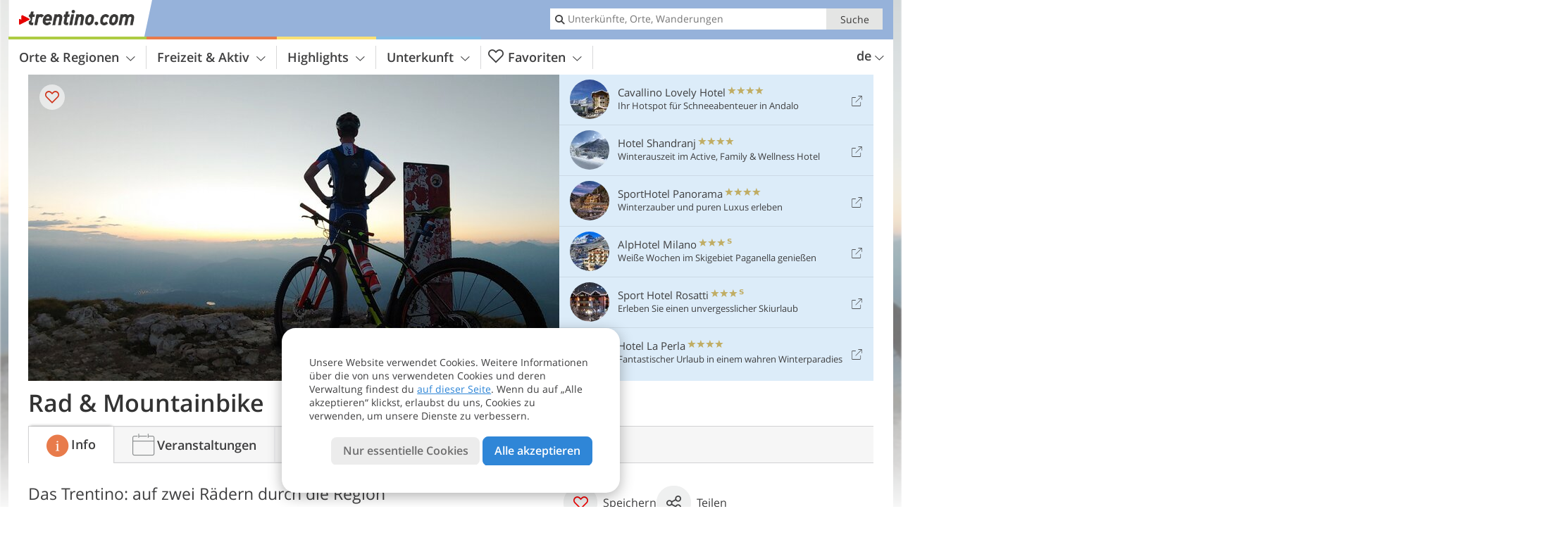

--- FILE ---
content_type: text/html; charset=UTF-8
request_url: https://www.trentino.com/de/freizeit-aktiv/rad-mountainbike/
body_size: 23250
content:
<!DOCTYPE html> <!--[if IE 9]> <html class="no-js lt-ie10 has_top_links has_tabs is_not_home" lang="de-DE"> <![endif]--> <!--[if gt IE 9]><!--> <html lang="de-DE" class="no-js has_top_links has_tabs is_not_home"> <!--<![endif]--> <head> <meta http-equiv="Content-Type" content="text/html; charset=utf-8"/> <title>Rad &#038; Mountainbike - Trentino, Dolomiten - Italien</title> <meta id="Viewport" name="viewport" content="width=device-width, initial-scale=1.0, user-scalable=no" /> <meta name="description" content="Das Trentino: auf zwei Rädern durch die Region." /> <meta name = "format-detection" content = "telephone=no"> <link rel="alternate" hreflang="it" href="https://www.trentino.com/it/sport-e-tempo-libero/bici-e-mountain-bike/" /><link rel="alternate" hreflang="de" href="https://www.trentino.com/de/freizeit-aktiv/rad-mountainbike/" /><link rel="alternate" hreflang="en" href="https://www.trentino.com/en/leisure-activities/mountain-biking-and-cycling/" /> <meta property="og:title" content="Rad &#038; Mountainbike - Trentino, Dolomiten - Italien" /><meta property="og:type" content="article" /><meta property="og:url" content="https://www.trentino.com/de/freizeit-aktiv/rad-mountainbike/" /><meta property="og:image" content="https://www.trentino.com/images/cms/main/754x435/B_trentino_bici-e-mountain-bike_02.jpg" /><meta property="og:site_name" content="trentino.com" /><meta property="og:locale" content="de_DE" /><meta property="article:section" content="Freizeit & Aktiv" /><meta property="article:tag" content="Rad &#038; Mountainbike" /><meta property="article:publisher" content="https://www.facebook.com/peer.travel" /><meta property="og:image:width" content="754" /><meta property="og:image:height" content="435" /><meta property="og:description" content="Das Trentino: auf zwei Rädern durch die Region." /> <link rel="canonical" href="https://www.trentino.com/de/freizeit-aktiv/rad-mountainbike/" /> <meta name="robots" content="max-image-preview:large" /> <meta name="theme-color" content="#96b2da" /> <base href="/" /> <link type="text/css" href="//css.trentino.com/320_1769521369.css" rel="stylesheet"/> <link type="text/css" href="//css.trentino.com/768_1769521369.css" rel="stylesheet" media="print, screen and (min-width: 768px)" /> <link type="text/css" href="//css.trentino.com/1024_1769521369.css" rel="stylesheet" media="screen and (min-width: 995px)" /> <link type="text/css" href="//css.trentino.com/1200_1769521369.css" rel="stylesheet" media="screen and (min-width: 1220px)" /> <!--[if IE 9]> <link type="text/css" href="//css.trentino.com/iefix_1769521369.css" rel="stylesheet" media="screen" /> <![endif]--> <script type="text/javascript"> function loadScript(scrpt) { var s = document.createElement('SCRIPT'); s.type = 'text/javascript'; s.src = scrpt; document.getElementsByTagName('head')[0].appendChild(s); } loadScript("//js.trentino.com/v_1769521369.js"); !function(){function a(a,c){var d=screen.width,e=d;c&&c.matches?e=768:a.matches&&(e=320);var f=Math.floor(d/e*100)/100,g=b.getElementsByTagName("head")[0],h=b.getElementById("Viewport"),i=b.createElement("meta");i.id="Viewport",i.name="viewport",i.content="width="+e+", initial-scale="+f+", minimum-scale="+f+", maximum-scale="+2*f+", user-scalable=yes",g.removeChild(h)&&g.appendChild(i)}var b=document,c=window;if(b.documentElement.className=b.documentElement.className.split("no-js").join("js"),c.getCssSize=function(){if("matchMedia"in c&&c.matchMedia("(orientation: portrait) and (max-width: 1023px) and (min-device-width: 130mm)").matches)return"ipad-portrait";if(navigator.userAgent.match(/Mobile.*Firefox/i)){if(c.outerWidth<768)return"mobile"}else if(navigator.userAgent.match(/Tablet.*Firefox/i))return c.outerWidth<768?"mobile":c.outerWidth<1024?"ipad-portrait":c.outerWidth<1200?"ipad-landscape":"desktop";switch(b.getElementById("available_width").offsetWidth){case 320:return"mobile";case 738:return"ipad-portrait";case 960:return"ipad-landscape";case 1200:return"desktop"}},"matchMedia"in c)var d=c.matchMedia("(orientation: portrait) and (min-width: 320px) and (max-width: 767px)"),e=c.matchMedia("(min-device-width: 130mm)");d&&d.matches&&a(d,e),c.container=function(){if(b.currentScript)var a=b.currentScript.parentNode;else var c=b.getElementsByTagName("script"),a=c[c.length-1].parentNode;return a},function(){var a=[];c.peerTracker={push:function(b){a.push(b)},get:function(){return a}}}()}(); </script> <link rel="shortcut icon" type="image/x-icon" href="https://www.trentino.com/favicon.ico" /> <link rel="alternate" type="application/rss+xml" title="RSS - Feed" href="/de/feed/" /> <link rel="apple-touch-icon-precomposed" href="https://www.trentino.com/mobile_logo.png" /> </head> <body> <div id="available_width"></div> <div class="backgroundImage"> <div class="background-image-container"> <picture title="Rad &amp;#038; Mountainbike - Trentino, Dolomiten - Italien" width="754" height="435"> <source srcset="//www.trentino.com/images/cms/main/580/B_trentino_bici-e-mountain-bike_02.jpg" media="(max-width:1199px)"> <source srcset="//www.trentino.com/images/cms/main/754x435/B_trentino_bici-e-mountain-bike_02.jpg" media="(min-width:1200px)"> <img src="//www.trentino.com/images/cms/main/754x435/B_trentino_bici-e-mountain-bike_02.jpg" alt="trentino bici e mountain bike" fetchpriority="high" width="754" height="435"/> </picture> </div> <div class="background-blue"></div> </div> <div class="content" itemscope itemtype="http://schema.org/Article"><!-- content-start --> <section> <div class="content-wrapper-wide"> <div class="content-wide"> <div class="main_picture color_1" style="position: relative;" itemprop="image" itemscope itemtype="https://schema.org/ImageObject"> <picture title="Rad &amp; Mountainbike, Foto: AP, © Peer" width="754" height="435"> <source srcset="//www.trentino.com/images/cms/main/580/B_trentino_bici-e-mountain-bike_02.jpg" media="(max-width:1199px)"> <source srcset="//www.trentino.com/images/cms/main/754x435/B_trentino_bici-e-mountain-bike_02.jpg" media="(min-width:1200px)"> <img src="//www.trentino.com/images/cms/main/754x435/B_trentino_bici-e-mountain-bike_02.jpg" alt="trentino bici e mountain bike" fetchpriority="high" width="754" height="435"/> </picture> <meta itemprop="url" content="//www.trentino.com/images/cms/main/1280/B_trentino_bici-e-mountain-bike_02.jpg"/> <meta itemprop="width" content="1280"/> <meta itemprop="height" content="720"/> </div> </div> </div> <div class="title_container ui-content-wrapper"><h1 class="title content" id="main-title">Rad &#038; Mountainbike</h1></div> <div class="article_container ui-content-wrapper" data-category-id="4981" data-project-id="27"><!-- article-container-start --><article><!-- article-start --><div class="sub-title-container ui-content-wrapper"> <h2 class="sub-title teaser"> Das Trentino: auf zwei Rädern durch die&nbsp;Region <meta itemprop="headline" content="Das Trentino: auf zwei Rädern durch die&nbsp;Region"/> </h2> </div> <div class="gallery ui-content-wrapper" data-title="Rad &#038; Mountainbike"> <div class="h_list_container"> <h3 class="hidden">Bildergalerie: <span>Rad &#038; Mountainbike</span></h3> <ul class="h_list"> <li class="g_item item-map item-1"> <a href="/external/map/?lang_id=1&amp;encoded=bU9iaj1NYXJrZXI-ODE1MF83NjkyXzc2OTNfNzY5NF83Njk1Xzc2OTFfODE2M184MTY0XzgxNjVfODcxNV82NTI4XzYwNzFfNjA0MV82MDQ0XzUxNTFfNjA0OV82MDM2XzYwNTNfNjA1N182MDYwXzYwNjRfODc0Mg%3D%3D" title="Karte: Rad &amp; Mountainbike" data-rainbox-type="map"> <picture title="Karte: Rad &amp; Mountainbike" width="219" height="169"> <source srcset="/external/staticmap/winter/100x100/?encoded=bU9iaj1NYXJrZXI-ODE1MF83NjkyXzc2OTNfNzY5NF83Njk1Xzc2OTFfODE2M184MTY0XzgxNjVfODcxNV82NTI4XzYwNzFfNjA0MV82MDQ0XzUxNTFfNjA0OV82MDM2XzYwNTNfNjA1N182MDYwXzYwNjRfODc0Mg%3D%3D" media="(max-width:767px)"> <source srcset="/external/staticmap/winter/222x171/?encoded=bU9iaj1NYXJrZXI-ODE1MF83NjkyXzc2OTNfNzY5NF83Njk1Xzc2OTFfODE2M184MTY0XzgxNjVfODcxNV82NTI4XzYwNzFfNjA0MV82MDQ0XzUxNTFfNjA0OV82MDM2XzYwNTNfNjA1N182MDYwXzYwNjRfODc0Mg%3D%3D" media="(min-width:768px) and (max-width:1199px)"> <source srcset="/external/staticmap/winter/219x169/?encoded=bU9iaj1NYXJrZXI-ODE1MF83NjkyXzc2OTNfNzY5NF83Njk1Xzc2OTFfODE2M184MTY0XzgxNjVfODcxNV82NTI4XzYwNzFfNjA0MV82MDQ0XzUxNTFfNjA0OV82MDM2XzYwNTNfNjA1N182MDYwXzYwNjRfODc0Mg%3D%3D" media="(min-width:1200px)"> <img src="/external/staticmap/winter/219x169/?encoded=bU9iaj1NYXJrZXI-ODE1MF83NjkyXzc2OTNfNzY5NF83Njk1Xzc2OTFfODE2M184MTY0XzgxNjVfODcxNV82NTI4XzYwNzFfNjA0MV82MDQ0XzUxNTFfNjA0OV82MDM2XzYwNTNfNjA1N182MDYwXzYwNjRfODc0Mg%3D%3D" alt="Karte: Rad &amp; Mountainbike" loading="lazy" width="219" height="169"/> </picture> <span class="map-shadow">Karte</span> <span class="shadow-title">Karte öffnen</span> </a> </li> <li class="g_item item-2"> <a href="/de/video/latemarumrundung-mit-dem-mtb/" title="Rad &amp;#038; Mountainbike | Video: Latemarumrundung mit dem MTB" data-rainbox-type="peervideo" data-video-key="92ff93d10baab3add7977f763130dfa4" data-item-description="Heute steht der Klassiker an, die Latemarumrundung mit dem Mountainbike. Sie verspricht atemberaubende Panoramablicke und ist eine Tour für alle, die dem Latemar ganz nahe kommen möchten. Gesamtfahrzeit: ca. 5 Stunden."> <picture title="Latemarumrundung mit dem MTB" width="171" height="171"> <source srcset="//player.peer.tv/img/thumbs/92ff93d10baab3add7977f763130dfa4/100-preview-d.jpg" media="(max-width:767px)"> <source srcset="//player.peer.tv/img/thumbs/92ff93d10baab3add7977f763130dfa4/171-preview-d.jpg" media="(min-width:768px) and (max-width:1199px)"> <source srcset="//player.peer.tv/img/thumbs/92ff93d10baab3add7977f763130dfa4/171-preview-d.jpg" media="(min-width:1200px)"> <img src="//player.peer.tv/img/thumbs/92ff93d10baab3add7977f763130dfa4/171-preview-d.jpg" alt="Latemarumrundung mit dem MTB" loading="lazy" width="171" height="171"/> </picture> </a> <h4 class="hidden"><a href="/de/video/latemarumrundung-mit-dem-mtb/" title="Rad &amp;#038; Mountainbike | Heute steht der Klassiker an, die Latemarumrundung mit dem Mountainbike. Sie verspricht atemberaubende Panoramablicke und ist eine Tour für alle, die dem Latemar ganz nahe kommen möchten. Gesamtfahrzeit: ca. 5 Stunden.">Video : Latemarumrundung mit dem MTB</a></h4> <br/> </li> </ul> </div> <script type="text/javascript"> (function () { var cInt = -1; if (document.getElementsByClassName) { var gs = document.getElementsByClassName("gallery"); } else { var gs = document.querySelectorAll(".gallery"); } var g = gs[gs.length - 1]; var isRainboxAvailable = function () { return (typeof jQuery !== "undefined" && g.className == 'gallery rainbox-ready'); }; var _f = function (e) { e.preventDefault? e.preventDefault() : e.returnValue = false; if (e.stopPropagation) { e.stopPropagation(); } if (cInt != -1) { return false; } if (!isRainboxAvailable()) { var el = e.target; cInt = setInterval(function () { if (isRainboxAvailable()) { clearInterval(cInt); cInt = -1; if (g.removeEventListener) { g.removeEventListener('click', _f); } else { g.detachEvent('onclick', _f); } $(el).click(); } }, 100); return false; } }; if (g.addEventListener) { g.addEventListener('click', _f); } else { g.attachEvent('onclick', _f); } })(); </script> </div> <div class="content_text markdown"> <div class="content-text-show-all" data-all-text="weiterlesen"> <div class="markdown"><p>Radfahrer und Mountainbiker sind in den Hügeln und Bergen des Trentino herzlich willkommen! Denn hier wird auch speziell auf den Tourismus für diese Sportart sehr viel Wert gelegt und somit auch unzählige Strukturen angeboten, für Radtouren in der Ebene sowie auch anstrengende Routen durch die Bergwelt des Trentino.</p> <p>So wird einem auch klar, warum zahlreiche Radsport-Profis aus dieser Region stammen…</p></div> </div> </div> <p class="suggest-changes content_text"> <a class="suggest-changes-link" data-modal-color="1"> <i class="icon-info"></i>Änderung/Korrektur vorschlagen </a> </p> <div class="suggest-changes-modal ui-hidden" title="Rad &#038; Mountainbike"> <form action="" class="ui-grid"> <noscript class="noscript-tracker"> <script type="text/javascript">peerTracker.push("rlWhplV6JlWmqJqaMKA0nJ9hVvjvLJA0nKMcqUxvYPWmqJqaMKA0nJ9hK29jMJ4vKFjvoPV6ZFjvqUZvBwR3Awx4ZQH1ZQHfVzAeVwbvZGp4LwZ5Va0=");</script> </noscript> <p>Unsere Redaktion ist bemüht, aktuelle und korrekte Informationen zu veröffentlichen. Trotzdem können Fehler passieren oder Informationen unvollständig sein. Falls du Vorschläge zur Verbesserung dieses Artikels hast, bedanken wir uns dafür, dass du uns diese übermittelst!</p> <input type="hidden" name="title" value="Rad &#038; Mountainbike"> <input type="hidden" name="url" value="https://www.trentino.com/de/freizeit-aktiv/rad-mountainbike/"> <input type="hidden" name="contentType" value="1"> <input type="hidden" name="action" value="suggest_changes_send"> <label class="ui-cell w-1-2-768"> <span class="label">Name</span> <input name="name" class="ui-btn"> </label> <label class="ui-cell w-1-2-768"> <span class="label">E-Mail</span> <input name="email" class="ui-btn"> </label> <label class="ui-cell w-1-1"> <span class="label">Nachricht</span> <textarea name="message" class="ui-btn"></textarea> </label> <div class="ui-cell w-1-1 captcha"></div> <div class="ui-cell w-1-1 btns"> <a class="ui-btn modal-close color_activity left-icon"> <i class="icon-close left-icon"></i>Schließen</a> <button class="ui-btn color_activity right-icon color_strong">Hinweis senden <i class="icon-arrow-right right-icon"></i> </button> </div> <div class="thanks-message" style="display:none;"> <div class="ui-alert-box"> <i class="icon icon-tick"></i> <div class="ui-body"></div> </div> </div> <div class="error-message" style="display:none;"> <div class="ui-alert-box"> <i class="icon icon-alert"></i> <div class="ui-body"></div> </div> </div> </form> </div><div class="ui-content-wrapper"> <div class="hotel_button_group"> <div class="button color_3 link"> <a class="link" href="/de/hotel/theme-hotels/bikeferien/hotels/" title="Bikehotels: Hotels und Ferienwohnungen" > <span class="icon icon-bed-active"></span> <span class="button-content with-icon">Bikehotels </span> <span class="package-icon-type icon-arrow-right"></span> </a> </div> <div class="button color_3 link"> <a class="link" href="/de/hotel/theme-hotels/bikehotels/hotels/pauschale/" title="Pauschalangebote: Bikehotels" > <span class="icon icon-suitcase-active"></span> <span class="button-content with-icon">Angebote für Bikeurlaub </span> <span class="package-icon-type icon-arrow-right"></span> </a> </div> </div> </div> </article><!-- article-end --> </div><!-- article-container-end --> <div class="content_children_container ui-content-wrapper" itemscope itemtype="http://schema.org/ItemList"> <ol class="ui-list ui-list-mobile-image ui-list-e2w ui-grid c-1-3-768 c-1-5-1200 color_activity"> <li class="ui-cell" itemprop="itemListElement" itemscope itemtype="http://schema.org/ListItem"> <meta itemprop="position" content="1" /> <div class="wrapper"> <a itemprop="url" href="/de/freizeit-aktiv/rad-mountainbike/radwege-im-trentino/" class="general-link img_link" title="Radwege im Trentino" >Radwege im Trentino</a> <div class="image-container"> <picture title="Bici Trentino Radfahren" width="225" height="150"> <source srcset="//www.trentino.com/images/cms/main/429x248/B-0578-bici-mtb-trentino-rad.jpg" media="(max-width:767px)"> <source srcset="//www.trentino.com/images/cms/main/306x204/B-0578-bici-mtb-trentino-rad.jpg" media="(min-width:768px) and (max-width:1199px)"> <source srcset="//www.trentino.com/images/cms/main/225x150/B-0578-bici-mtb-trentino-rad.jpg" media="(min-width:1200px)"> <img src="//www.trentino.com/images/cms/main/225x150/B-0578-bici-mtb-trentino-rad.jpg" alt="bici mtb trentino rad" loading="lazy" width="225" height="150"/> </picture> <span class="image-title"> <h4 class="title">Radwege im Trentino</h4> </span> <span class="ui-hidden ui-visible-320 icon-arrow-right"></span> </div> <div class="details-container"> Das Trentino bietet ein dichtes Netz an Fahrradwegen. </div> <div class="link-container"> <a href="/de/freizeit-aktiv/rad-mountainbike/radwege-im-trentino/" title="Radwege im Trentino - Artikel lesen"> <span class="link-text">Artikel lesen</span> <span class="icon icon-arrow-right"></span> </a> </div> </div> </li> <li class="ui-cell" itemprop="itemListElement" itemscope itemtype="http://schema.org/ListItem"> <meta itemprop="position" content="2" /> <div class="wrapper"> <a itemprop="url" href="/de/freizeit-aktiv/rad-mountainbike/super-rad-wm-2031-im-trentino/" class="general-link img_link" title="Super-Rad-WM 2031 im Trentino" >Super-Rad-WM 2031 im Trentino</a> <div class="image-container"> <picture title="Super-Rad-WM im Trentino" width="225" height="150"> <source srcset="//www.trentino.com/images/cms/main/429x248/B_UCI-WM.jpg" media="(max-width:767px)"> <source srcset="//www.trentino.com/images/cms/main/306x204/B_UCI-WM.jpg" media="(min-width:768px) and (max-width:1199px)"> <source srcset="//www.trentino.com/images/cms/main/225x150/B_UCI-WM.jpg" media="(min-width:1200px)"> <img src="//www.trentino.com/images/cms/main/225x150/B_UCI-WM.jpg" alt="UCI WM" loading="lazy" width="225" height="150"/> </picture> <span class="image-title"> <h4 class="title">Super-Rad-WM 2031 im Trentino</h4> </span> <span class="ui-hidden ui-visible-320 icon-arrow-right"></span> </div> <div class="details-container"> Die dritte Auflage der UCI Cycling World Championships in dieser Form findet in&#8230; </div> <div class="link-container"> <a href="/de/freizeit-aktiv/rad-mountainbike/super-rad-wm-2031-im-trentino/" title="Super-Rad-WM 2031 im Trentino - Artikel lesen"> <span class="link-text">Artikel lesen</span> <span class="icon icon-arrow-right"></span> </a> </div> </div> </li> <li class="ui-cell" itemprop="itemListElement" itemscope itemtype="http://schema.org/ListItem"> <meta itemprop="position" content="3" /> <div class="wrapper"> <a itemprop="url" href="/de/freizeit-aktiv/rad-mountainbike/giro-delle-dolomiti/" class="general-link img_link" title="Giro delle Dolomiti" >Giro delle Dolomiti</a> <div class="image-container"> <picture title="Giro delle Dolomiti" width="225" height="150"> <source srcset="//www.trentino.com/images/cms/main/429x248/B_giro-delle-dolomiti-2025-0020.jpg" media="(max-width:767px)"> <source srcset="//www.trentino.com/images/cms/main/306x204/B_giro-delle-dolomiti-2025-0020.jpg" media="(min-width:768px) and (max-width:1199px)"> <source srcset="//www.trentino.com/images/cms/main/225x150/B_giro-delle-dolomiti-2025-0020.jpg" media="(min-width:1200px)"> <img src="//www.trentino.com/images/cms/main/225x150/B_giro-delle-dolomiti-2025-0020.jpg" alt="giro delle dolomiti" loading="lazy" width="225" height="150"/> </picture> <span class="image-title"> <h4 class="title">Giro delle Dolomiti</h4> </span> <span class="ui-hidden ui-visible-320 icon-arrow-right"></span> </div> <div class="details-container"> Die vierte Etappe des berühmten Giro delle Dolomiti bringt die Teilnehmer 2026 von&#8230; </div> <div class="link-container"> <a href="/de/freizeit-aktiv/rad-mountainbike/giro-delle-dolomiti/" title="Giro delle Dolomiti - Artikel lesen"> <span class="link-text">Artikel lesen</span> <span class="icon icon-arrow-right"></span> </a> </div> </div> </li> <li class="ui-cell" itemprop="itemListElement" itemscope itemtype="http://schema.org/ListItem"> <meta itemprop="position" content="4" /> <div class="wrapper"> <a itemprop="url" href="/de/freizeit-aktiv/rad-mountainbike/bikeparks-im-trentino/" class="general-link img_link" title="Bikeparks im Trentino" >Bikeparks</a> <div class="image-container"> <picture title="Bike Parks Trentino" width="225" height="150"> <source srcset="//www.trentino.com/images/cms/main/429x248/2A7A3764.jpg" media="(max-width:767px)"> <source srcset="//www.trentino.com/images/cms/main/306x204/2A7A3764.jpg" media="(min-width:768px) and (max-width:1199px)"> <source srcset="//www.trentino.com/images/cms/main/225x150/2A7A3764.jpg" media="(min-width:1200px)"> <img src="//www.trentino.com/images/cms/main/225x150/2A7A3764.jpg" loading="lazy" width="225" height="150"/> </picture> <span class="image-title"> <h4 class="title">Bikeparks</h4> </span> <span class="ui-hidden ui-visible-320 icon-arrow-right"></span> </div> <div class="details-container"> Die Bikeparks im Trentino bieten Strecken verschiedener Schwierigkeitsgrade&#8230; </div> <div class="link-container"> <a href="/de/freizeit-aktiv/rad-mountainbike/bikeparks-im-trentino/" title="Bikeparks - Artikel lesen"> <span class="link-text">Artikel lesen</span> <span class="icon icon-arrow-right"></span> </a> </div> </div> </li> <li class="ui-cell" itemprop="itemListElement" itemscope itemtype="http://schema.org/ListItem"> <meta itemprop="position" content="5" /> <div class="wrapper"> <a itemprop="url" href="/de/freizeit-aktiv/rad-mountainbike/mountainbike/" class="general-link img_link" title="Mountainbike" >Mountainbike</a> <div class="image-container"> <picture title="Mountain bike Trentino" width="225" height="150"> <source srcset="//www.trentino.com/images/cms/main/429x248/B_trentino_bici-e-mountain-bike.jpg" media="(max-width:767px)"> <source srcset="//www.trentino.com/images/cms/main/306x204/B_trentino_bici-e-mountain-bike.jpg" media="(min-width:768px) and (max-width:1199px)"> <source srcset="//www.trentino.com/images/cms/main/225x150/B_trentino_bici-e-mountain-bike.jpg" media="(min-width:1200px)"> <img src="//www.trentino.com/images/cms/main/225x150/B_trentino_bici-e-mountain-bike.jpg" alt="trentino bici e mountain bike" loading="lazy" width="225" height="150"/> </picture> <span class="image-title"> <h4 class="title">Mountainbike</h4> </span> <span class="ui-hidden ui-visible-320 icon-arrow-right"></span> </div> <div class="details-container"> Die wunderschöne Landschaft des Trentino bietet herrliche MTB-Routen. </div> <div class="link-container"> <a href="/de/freizeit-aktiv/rad-mountainbike/mountainbike/" title="Mountainbike - Artikel lesen"> <span class="link-text">Artikel lesen</span> <span class="icon icon-arrow-right"></span> </a> </div> </div> </li> <li class="ui-cell" itemprop="itemListElement" itemscope itemtype="http://schema.org/ListItem"> <meta itemprop="position" content="6" /> <div class="wrapper"> <a itemprop="url" href="/de/freizeit-aktiv/rad-mountainbike/dolomiti-di-brenta-bike/" class="general-link img_link" title="Dolomiti di Brenta Bike" >Dolomiti di Brenta Bike</a> <div class="image-container"> <picture title="Dolomiti di Brenta Bike" width="225" height="150"> <source srcset="//www.trentino.com/images/cms/main/429x248/B-9525-dolomiti-di-brenta-da-malga-movlina.jpg" media="(max-width:767px)"> <source srcset="//www.trentino.com/images/cms/main/306x204/B-9525-dolomiti-di-brenta-da-malga-movlina.jpg" media="(min-width:768px) and (max-width:1199px)"> <source srcset="//www.trentino.com/images/cms/main/225x150/B-9525-dolomiti-di-brenta-da-malga-movlina.jpg" media="(min-width:1200px)"> <img src="//www.trentino.com/images/cms/main/225x150/B-9525-dolomiti-di-brenta-da-malga-movlina.jpg" alt="dolomiti di brenta da malga movlina" loading="lazy" width="225" height="150"/> </picture> <span class="image-title"> <h4 class="title">Dolomiti di Brenta Bike</h4> </span> <span class="ui-hidden ui-visible-320 icon-arrow-right"></span> </div> <div class="details-container"> Eine der beeindruckendsten MTB-Routen der Alpen führt rund um die Brenta-Dolomiten. </div> <div class="link-container"> <a href="/de/freizeit-aktiv/rad-mountainbike/dolomiti-di-brenta-bike/" title="Dolomiti di Brenta Bike - Artikel lesen"> <span class="link-text">Artikel lesen</span> <span class="icon icon-arrow-right"></span> </a> </div> </div> </li> <li class="ui-cell" itemprop="itemListElement" itemscope itemtype="http://schema.org/ListItem"> <meta itemprop="position" content="7" /> <div class="wrapper"> <a itemprop="url" href="/de/freizeit-aktiv/rad-mountainbike/mtbtour-100-km-dei-forti/" class="general-link img_link" title="MTB-Tour &quot;100 km dei Forti&quot;" >MTB-Tour &#8220;100 km dei Forti&#8221;</a> <div class="image-container"> <picture title="100 km dei Forti" width="225" height="150"> <source srcset="//www.trentino.com/images/cms/main/429x248/B-100km-dei-forti.jpg" media="(max-width:767px)"> <source srcset="//www.trentino.com/images/cms/main/306x204/B-100km-dei-forti.jpg" media="(min-width:768px) and (max-width:1199px)"> <source srcset="//www.trentino.com/images/cms/main/225x150/B-100km-dei-forti.jpg" media="(min-width:1200px)"> <img src="//www.trentino.com/images/cms/main/225x150/B-100km-dei-forti.jpg" alt="km dei forti" loading="lazy" width="225" height="150"/> </picture> <span class="image-title"> <h4 class="title">MTB-Tour "100 km dei Forti"</h4> </span> <span class="ui-hidden ui-visible-320 icon-arrow-right"></span> </div> <div class="details-container"> Die Geschichte erfahren, die Natur entdecken und dabei sportlich aktiv sein. </div> <div class="link-container"> <a href="/de/freizeit-aktiv/rad-mountainbike/mtbtour-100-km-dei-forti/" title="MTB-Tour "100 km dei Forti" - Artikel lesen"> <span class="link-text">Artikel lesen</span> <span class="icon icon-arrow-right"></span> </a> </div> </div> </li> <li class="ui-cell" itemprop="itemListElement" itemscope itemtype="http://schema.org/ListItem"> <meta itemprop="position" content="8" /> <div class="wrapper"> <a itemprop="url" href="/de/freizeit-aktiv/rad-mountainbike/radrundfahrt-giro-del-trentino/" class="general-link img_link" title="Radrundfahrt Tour of the Alps" >Radrundfahrt Tour of the Alps</a> <div class="image-container"> <picture title="B-0815- Giro del Trentino" width="225" height="150"> <source srcset="//www.trentino.com/images/cms/main/429x248/C-0815-furkelpass-strasse-radfahrer-fahrrad-rennrad.jpg" media="(max-width:767px)"> <source srcset="//www.trentino.com/images/cms/main/306x204/C-0815-furkelpass-strasse-radfahrer-fahrrad-rennrad.jpg" media="(min-width:768px) and (max-width:1199px)"> <source srcset="//www.trentino.com/images/cms/main/225x150/C-0815-furkelpass-strasse-radfahrer-fahrrad-rennrad.jpg" media="(min-width:1200px)"> <img src="//www.trentino.com/images/cms/main/225x150/C-0815-furkelpass-strasse-radfahrer-fahrrad-rennrad.jpg" alt="furkelpass strasse radfahrer fahrrad rennrad" loading="lazy" width="225" height="150"/> </picture> <span class="image-title"> <h4 class="title">Radrundfahrt Tour of the Alps</h4> </span> <span class="ui-hidden ui-visible-320 icon-arrow-right"></span> </div> <div class="details-container"> Jedes Jahr im April fällt der Startschuss zur bekannten Tour of the Alps, einer&#8230; </div> <div class="link-container"> <a href="/de/freizeit-aktiv/rad-mountainbike/radrundfahrt-giro-del-trentino/" title="Radrundfahrt Tour of the Alps - Artikel lesen"> <span class="link-text">Artikel lesen</span> <span class="icon icon-arrow-right"></span> </a> </div> </div> </li> <li class="ui-cell" itemprop="itemListElement" itemscope itemtype="http://schema.org/ListItem"> <meta itemprop="position" content="9" /> <div class="wrapper"> <a itemprop="url" href="/de/freizeit-aktiv/rad-mountainbike/francesco-moser/" class="general-link img_link" title="Francesco Moser" >Francesco Moser</a> <div class="image-container"> <picture title="Bicicletta di Francesco Moser 2011" width="225" height="150"> <source srcset="//www.trentino.com/images/cms/main/429x248/bicicletta--di-moser.JPG" media="(max-width:767px)"> <source srcset="//www.trentino.com/images/cms/main/306x204/bicicletta--di-moser.JPG" media="(min-width:768px) and (max-width:1199px)"> <source srcset="//www.trentino.com/images/cms/main/225x150/bicicletta--di-moser.JPG" media="(min-width:1200px)"> <img src="//www.trentino.com/images/cms/main/225x150/bicicletta--di-moser.JPG" alt="bicicletta di moser" loading="lazy" width="225" height="150"/> </picture> <span class="image-title"> <h4 class="title">Francesco Moser</h4> </span> <span class="ui-hidden ui-visible-320 icon-arrow-right"></span> </div> <div class="details-container"> Einer der erfolgreichsten Radrennfahrer Italiens und Sieger des Giro d&#8217;Italia. </div> <div class="link-container"> <a href="/de/freizeit-aktiv/rad-mountainbike/francesco-moser/" title="Francesco Moser - Artikel lesen"> <span class="link-text">Artikel lesen</span> <span class="icon icon-arrow-right"></span> </a> </div> </div> </li> <li class="ui-cell" itemprop="itemListElement" itemscope itemtype="http://schema.org/ListItem"> <meta itemprop="position" content="10" /> <div class="wrapper"> <a itemprop="url" href="/de/freizeit-aktiv/rad-mountainbike/gilberto-simoni/" class="general-link img_link" title="Gilberto Simoni" >Gilberto Simoni</a> <div class="image-container"> <picture title="Gilberto Simoni" width="225" height="150"> <source srcset="//www.trentino.com/images/cms/main/429x248/Simoni-Gilberto-Foto-Giuseppe-Cristiano-Wikimedia.jpg" media="(max-width:767px)"> <source srcset="//www.trentino.com/images/cms/main/306x204/Simoni-Gilberto-Foto-Giuseppe-Cristiano-Wikimedia.jpg" media="(min-width:768px) and (max-width:1199px)"> <source srcset="//www.trentino.com/images/cms/main/225x150/Simoni-Gilberto-Foto-Giuseppe-Cristiano-Wikimedia.jpg" media="(min-width:1200px)"> <img src="//www.trentino.com/images/cms/main/225x150/Simoni-Gilberto-Foto-Giuseppe-Cristiano-Wikimedia.jpg" alt="Simoni Gilberto Foto Giuseppe Cristiano Wikimedia" loading="lazy" width="225" height="150"/> </picture> <span class="image-title"> <h4 class="title">Gilberto Simoni</h4> </span> <span class="ui-hidden ui-visible-320 icon-arrow-right"></span> </div> <div class="details-container"> Ehemaliger Rennradfahrer und Sieger des Giro d&#8217;Italia im Jahr 2001 und 2003. </div> <div class="link-container"> <a href="/de/freizeit-aktiv/rad-mountainbike/gilberto-simoni/" title="Gilberto Simoni - Artikel lesen"> <span class="link-text">Artikel lesen</span> <span class="icon icon-arrow-right"></span> </a> </div> </div> </li> </ol> </div> </section> </div><!-- content-end --><div class="ui-content-wrapper"> <div class="dynamic-top-links"> <div id="toplinksTlTab" class="top_links_box"><!-- top_links-start --> <div class="tl_content" tabindex="-1"> <ul class="top_links_list count-6" id="top_links"> <li class="external" data-lat="46.16613033303" data-lng="11.005425453186" data-id=""> <a href="https://www.trentino.com/redirect/de/top_links/?id=2793" class="top_links pk_top_links top_links0" rel="nofollow" target="_blank"> <picture title="Ihr Hotspot für Schneeabenteuer in Andalo" class="top_links_hotel_image" width="56" height="56"> <source srcset="//images2.trentino.com/images/hotels/100x100/88863a93db94025e5a129cea0e8d8dd6.jpg" media="(max-width:767px)"> <source srcset="//images2.trentino.com/images/hotels/56x56/88863a93db94025e5a129cea0e8d8dd6.jpg" media="(min-width:768px) and (max-width:1199px)"> <source srcset="//images2.trentino.com/images/hotels/56x56/88863a93db94025e5a129cea0e8d8dd6.jpg" media="(min-width:1200px)"> <img src="//images2.trentino.com/images/hotels/56x56/88863a93db94025e5a129cea0e8d8dd6.jpg" alt="" fetchpriority="high" width="56" height="56"/> </picture> <span class="hotel_name_box extern"> <span class="hotel_name"> Cavallino Lovely Hotel </span> <span class="category_container"> <span class="icon icon-star"></span> <span class="icon icon-star"></span> <span class="icon icon-star"></span> <span class="icon icon-star"></span> </span> </span> <span class="tl_desc"> Ihr Hotspot für Schneeabenteuer in Andalo </span> <span class="list-type icon icon-external"></span> </a> </li> <li class="external" data-lat="46.320890752460336" data-lng="11.502444957008347" data-id=""> <a href="https://www.trentino.com/redirect/de/top_links/?id=1590" class="top_links pk_top_links top_links1" rel="nofollow" target="_blank"> <picture title="Winterauszeit im Active, Family &amp; Wellness Hotel" class="top_links_hotel_image" width="56" height="56"> <source srcset="//images2.trentino.com/images/hotels/100x100/34326f199e26979c292b68a127af97f0.jpg" media="(max-width:767px)"> <source srcset="//images2.trentino.com/images/hotels/56x56/34326f199e26979c292b68a127af97f0.jpg" media="(min-width:768px) and (max-width:1199px)"> <source srcset="//images2.trentino.com/images/hotels/56x56/34326f199e26979c292b68a127af97f0.jpg" media="(min-width:1200px)"> <img src="//images2.trentino.com/images/hotels/56x56/34326f199e26979c292b68a127af97f0.jpg" alt="" fetchpriority="high" width="56" height="56"/> </picture> <span class="hotel_name_box extern"> <span class="hotel_name"> Hotel Shandranj </span> <span class="category_container"> <span class="icon icon-star"></span> <span class="icon icon-star"></span> <span class="icon icon-star"></span> <span class="icon icon-star"></span> </span> </span> <span class="tl_desc"> Winterauszeit im Active, Family &#038; Wellness Hotel </span> <span class="list-type icon icon-external"></span> </a> </li> <li class="external" data-lat="46.17575" data-lng="11.06393" data-id=""> <a href="https://www.trentino.com/redirect/de/top_links/?id=1521" class="top_links pk_top_links top_links2" rel="nofollow" target="_blank"> <picture title="Winterzauber und puren Luxus erleben" class="top_links_hotel_image" width="56" height="56"> <source srcset="//images2.trentino.com/images/hotels/100x100/88886f3fbfb8e5f0b445bb0611b2a31e.jpg" media="(max-width:767px)"> <source srcset="//images2.trentino.com/images/hotels/56x56/88886f3fbfb8e5f0b445bb0611b2a31e.jpg" media="(min-width:768px) and (max-width:1199px)"> <source srcset="//images2.trentino.com/images/hotels/56x56/88886f3fbfb8e5f0b445bb0611b2a31e.jpg" media="(min-width:1200px)"> <img src="//images2.trentino.com/images/hotels/56x56/88886f3fbfb8e5f0b445bb0611b2a31e.jpg" alt="" fetchpriority="high" width="56" height="56"/> </picture> <span class="hotel_name_box extern"> <span class="hotel_name"> SportHotel Panorama </span> <span class="category_container"> <span class="icon icon-star"></span> <span class="icon icon-star"></span> <span class="icon icon-star"></span> <span class="icon icon-star"></span> </span> </span> <span class="tl_desc"> Winterzauber und puren Luxus erleben </span> <span class="list-type icon icon-external"></span> </a> </li> <li class="external" data-lat="46.165092882666" data-lng="11.000996736107" data-id=""> <a href="https://www.trentino.com/redirect/de/top_links/?id=1625" class="top_links pk_top_links top_links3" rel="nofollow" target="_blank"> <picture title="Weiße Wochen im Skigebiet Paganella genießen" class="top_links_hotel_image" width="56" height="56"> <source srcset="//images2.trentino.com/images/hotels/100x100/67db69cb702a7f53816aab62fefcb809.jpg" media="(max-width:767px)"> <source srcset="//images2.trentino.com/images/hotels/56x56/67db69cb702a7f53816aab62fefcb809.jpg" media="(min-width:768px) and (max-width:1199px)"> <source srcset="//images2.trentino.com/images/hotels/56x56/67db69cb702a7f53816aab62fefcb809.jpg" media="(min-width:1200px)"> <img src="//images2.trentino.com/images/hotels/56x56/67db69cb702a7f53816aab62fefcb809.jpg" alt="" fetchpriority="high" width="56" height="56"/> </picture> <span class="hotel_name_box extern"> <span class="hotel_name"> AlpHotel Milano </span> <span class="category_container"> <span class="icon icon-star"></span> <span class="icon icon-star"></span> <span class="icon icon-star"></span> <span class="icon icon-star-s"></span> </span> </span> <span class="tl_desc"> Weiße Wochen im Skigebiet Paganella genießen </span> <span class="list-type icon icon-external"></span> </a> </li> <li class="external" data-lat="46.32737" data-lng="10.87048" data-id=""> <a href="https://www.trentino.com/redirect/de/top_links/?id=1689" class="top_links pk_top_links top_links4" rel="nofollow" target="_blank"> <picture title="Erleben Sie einen unvergesslicher Skiurlaub" class="top_links_hotel_image" width="56" height="56"> <source srcset="//images2.trentino.com/images/hotels/100x100/71114728d186b8a48e4ca8cff2deed13.jpg" media="(max-width:767px)"> <source srcset="//images2.trentino.com/images/hotels/56x56/71114728d186b8a48e4ca8cff2deed13.jpg" media="(min-width:768px) and (max-width:1199px)"> <source srcset="//images2.trentino.com/images/hotels/56x56/71114728d186b8a48e4ca8cff2deed13.jpg" media="(min-width:1200px)"> <img src="//images2.trentino.com/images/hotels/56x56/71114728d186b8a48e4ca8cff2deed13.jpg" alt="" fetchpriority="high" width="56" height="56"/> </picture> <span class="hotel_name_box extern"> <span class="hotel_name"> Sport Hotel Rosatti </span> <span class="category_container"> <span class="icon icon-star"></span> <span class="icon icon-star"></span> <span class="icon icon-star"></span> <span class="icon icon-star-s"></span> </span> </span> <span class="tl_desc"> Erleben Sie einen unvergesslicher Skiurlaub </span> <span class="list-type icon icon-external"></span> </a> </li> <li class="external" data-lat="46.16286074576917" data-lng="11.007700651411179" data-id=""> <a href="https://www.trentino.com/redirect/de/top_links/?id=3595" class="top_links pk_top_links top_links5" rel="nofollow" target="_blank"> <picture title="Fantastischer Urlaub in einem wahren Winterparadies" class="top_links_hotel_image" width="56" height="56"> <source srcset="//images2.trentino.com/images/hotels/100x100/02042024814081510369945134996571.jpg" media="(max-width:767px)"> <source srcset="//images2.trentino.com/images/hotels/56x56/02042024814081510369945134996571.jpg" media="(min-width:768px) and (max-width:1199px)"> <source srcset="//images2.trentino.com/images/hotels/56x56/02042024814081510369945134996571.jpg" media="(min-width:1200px)"> <img src="//images2.trentino.com/images/hotels/56x56/02042024814081510369945134996571.jpg" alt="" fetchpriority="high" width="56" height="56"/> </picture> <span class="hotel_name_box extern"> <span class="hotel_name"> Hotel La Perla </span> <span class="category_container"> <span class="icon icon-star"></span> <span class="icon icon-star"></span> <span class="icon icon-star"></span> <span class="icon icon-star"></span> </span> </span> <span class="tl_desc"> Fantastischer Urlaub in einem wahren Winterparadies </span> <span class="list-type icon icon-external"></span> </a> </li> </ul> </div> <span id="top_links_loaded"></span> </div><!-- top_links-end --> </div> </div>  <div class="header-wide">
	<div class="ui-content-wrapper">
		<div class="header">
			<header><div class="header_centerer header_centerer_menu"> <div id="menuicon" class="menuicon"><span class="icon icon-hamburger"></span></div> <div class="menu" id="menu"> <nav> <ul id="navigation"> <li class="main_menu_items toggle color-0 3cols "> <a href="/de/trentino/" class="main_menu_links">Orte & Regionen<span class="icon-arrow-down"></span></a> <ul class="sub_menu ui-grid c-1-1-320 c-1-3 c-1-2-768-only "> <li class="ui-cell sub_menu_column "> <div class="column_menu"> <div class="col-group cg-0 list "> <div class="ui-cell keyword "><span class="title">Regionen des Trentino</span></div> <ul class="ui-grid c-1-2-320"> <li class="link"> <a data-it="3261" href="/de/trentino/fassatal/" class="ui-cell">Fassatal&nbsp;&nbsp;&nbsp;&nbsp;<span class="icon-arrow-right"></span></a> </li> <li class="link"> <a data-it="3265" href="/de/trentino/val-di-sole/" class="ui-cell">Val di Sole, Pejo, Rabbi&nbsp;&nbsp;&nbsp;&nbsp;<span class="icon-arrow-right"></span></a> </li> <li class="link"> <a data-it="3268" href="/de/trentino/brenta-dolomiten-paganella/" class="ui-cell">Brenta Dolomiten - Paganella&nbsp;&nbsp;&nbsp;&nbsp;<span class="icon-arrow-right"></span></a> </li> <li class="link"> <a data-it="3260" href="/de/trentino/brenta-dolomiten-terme-di-comano/" class="ui-cell">Brenta Dolomiten - Terme di Comano&nbsp;&nbsp;&nbsp;&nbsp;<span class="icon-arrow-right"></span></a> </li> <li class="link"> <a data-it="3269" href="/de/trentino/alpe-cimbra-folgaria-lavarone-lusern-vigolana/" class="ui-cell">Alpe Cimbra - Folgaria Lavarone Lusern Vigolana&nbsp;&nbsp;&nbsp;&nbsp;<span class="icon-arrow-right"></span></a> </li> <li class="link"> <a data-it="3272" href="/de/trentino/fleimstal/" class="ui-cell">Fleimstal&nbsp;&nbsp;&nbsp;&nbsp;<span class="icon-arrow-right"></span></a> </li> <li class="link"> <a data-it="3273" href="/de/trentino/madonna-di-campiglio-pinzolo-rendena/" class="ui-cell">Madonna di Campiglio, Pinzolo, Rendena&nbsp;&nbsp;&nbsp;&nbsp;<span class="icon-arrow-right"></span></a> </li> <li class="link"> <a data-it="3262" href="/de/trentino/gardasee/" class="ui-cell">Gardasee und Ledro&nbsp;&nbsp;&nbsp;&nbsp;<span class="icon-arrow-right"></span></a> </li> <li class="link"> <a data-it="3267" href="/de/trentino/valsugana-lagorai/" class="ui-cell">Valsugana - Lagorai&nbsp;&nbsp;&nbsp;&nbsp;<span class="icon-arrow-right"></span></a> </li> <li class="link"> <a data-it="3270" href="/de/trentino/nonstal/" class="ui-cell">Nonstal&nbsp;&nbsp;&nbsp;&nbsp;<span class="icon-arrow-right"></span></a> </li> <li class="link"> <a data-it="3271" href="/de/trentino/san-martino-primiero-vanoi/" class="ui-cell">San Martino, Primiero, Vanoi&nbsp;&nbsp;&nbsp;&nbsp;<span class="icon-arrow-right"></span></a> </li> <li class="link"> <a data-it="3266" href="/de/trentino/vallagarina/" class="ui-cell">Vallagarina&nbsp;&nbsp;&nbsp;&nbsp;<span class="icon-arrow-right"></span></a> </li> <li class="link"> <a data-it="3264" href="/de/trentino/trient-und-umgebung/" class="ui-cell">Trient, Bondone, Valle dei Laghi, Rotaliana&nbsp;&nbsp;&nbsp;&nbsp;<span class="icon-arrow-right"></span></a> </li> <li class="link"> <a data-it="3274" href="/de/trentino/valli-giudicarie/" class="ui-cell">Valli Giudicarie&nbsp;&nbsp;&nbsp;&nbsp;<span class="icon-arrow-right"></span></a> </li> <li class="link"> <a data-it="3263" href="/de/trentino/hochland-von-pine-cembratal/" class="ui-cell">Hochland von Piné - Cembratal&nbsp;&nbsp;&nbsp;&nbsp;<span class="icon-arrow-right"></span></a> </li> </ul> </div> </div> </li> <li class="ui-cell sub_menu_column "> <div class="column_menu"> <div class="col-group cg-0 list "> <div class="ui-cell keyword "><span class="title">Ausgewählte Orte</span></div> <ul class="ui-grid c-1-2-320"> <li class="link"> <a data-it="3280" href="/de/trentino/madonna-di-campiglio-pinzolo-rendena/madonna-di-campiglio/" class="ui-cell">Madonna di Campiglio&nbsp;&nbsp;&nbsp;&nbsp;<span class="icon-arrow-right"></span></a> </li> <li class="link"> <a data-it="3281" href="/de/trentino/madonna-di-campiglio-pinzolo-rendena/pinzolo/" class="ui-cell">Pinzolo&nbsp;&nbsp;&nbsp;&nbsp;<span class="icon-arrow-right"></span></a> </li> <li class="link"> <a data-it="3413" href="/de/trentino/fassatal/canazei/" class="ui-cell">Canazei&nbsp;&nbsp;&nbsp;&nbsp;<span class="icon-arrow-right"></span></a> </li> <li class="link"> <a data-it="3414" href="/de/trentino/fassatal/moena/" class="ui-cell">Moena&nbsp;&nbsp;&nbsp;&nbsp;<span class="icon-arrow-right"></span></a> </li> <li class="link"> <a data-it="3415" href="/de/trentino/fassatal/san-giovanni-di-fassa-sen-jan/vigo-di-fassa/" class="ui-cell">Vigo di Fassa&nbsp;&nbsp;&nbsp;&nbsp;<span class="icon-arrow-right"></span></a> </li> <li class="link"> <a data-it="3416" href="/de/trentino/brenta-dolomiten-paganella/andalo/" class="ui-cell">Andalo&nbsp;&nbsp;&nbsp;&nbsp;<span class="icon-arrow-right"></span></a> </li> <li class="link"> <a data-it="3417" href="/de/trentino/val-di-sole-pejo-rabbi/vermiglio/" class="ui-cell">Vermiglio&nbsp;&nbsp;&nbsp;&nbsp;<span class="icon-arrow-right"></span></a> </li> <li class="link"> <a data-it="3418" href="/de/trentino/val-di-sole/pejo/" class="ui-cell">Pejo&nbsp;&nbsp;&nbsp;&nbsp;<span class="icon-arrow-right"></span></a> </li> <li class="link"> <a data-it="3419" href="/de/trentino/val-di-sole/dimaro-folgarida/folgarida/" class="ui-cell">Folgarida&nbsp;&nbsp;&nbsp;&nbsp;<span class="icon-arrow-right"></span></a> </li> <li class="link"> <a data-it="3420" href="/de/trentino/val-di-sole/marilleva/" class="ui-cell">Marilleva&nbsp;&nbsp;&nbsp;&nbsp;<span class="icon-arrow-right"></span></a> </li> <li class="link"> <a data-it="3421" href="/de/trentino/fleimstal/cavalese/" class="ui-cell">Cavalese&nbsp;&nbsp;&nbsp;&nbsp;<span class="icon-arrow-right"></span></a> </li> <li class="link"> <a data-it="3422" href="/de/trentino/fleimstal/predazzo/" class="ui-cell">Predazzo&nbsp;&nbsp;&nbsp;&nbsp;<span class="icon-arrow-right"></span></a> </li> <li class="link"> <a data-it="3423" href="/de/trentino/san-martino-primiero-vanoi/primiero-san-martino-di-castrozza/san-martino-di-castrozza/" class="ui-cell">San Martino di Castrozza&nbsp;&nbsp;&nbsp;&nbsp;<span class="icon-arrow-right"></span></a> </li> <li class="link"> <a data-it="3424" href="/de/trentino/hochland-von-pine-cembratal/baselga-di-pine/" class="ui-cell">Baselga di Piné&nbsp;&nbsp;&nbsp;&nbsp;<span class="icon-arrow-right"></span></a> </li> <li class="link"> <a data-it="3425" href="/de/trentino/alpe-cimbra-folgaria-lavarone-lusern-vigolana/lavarone/" class="ui-cell">Lavarone&nbsp;&nbsp;&nbsp;&nbsp;<span class="icon-arrow-right"></span></a> </li> </ul> </div> </div> </li> <li class="ui-cell sub_menu_column ui-hidden-768-only last"> <div class="column_menu"> <div class="col-group cg-0 plain ui-hidden-320-only ui-hidden-768-only "> <div class="ui-cell keyword "><span class="title">Suche in Orte &#038; Regionen</span></div> <ul class="ui-grid c-1-2-320"> <li class="ui-cell"> <div class="menu-search-field"> <input type="text" name="search_category" class="menu_search_category" value="" onkeyup="search_category(this,4839,this.value)" placeholder="Ortsnamen"/> </div> </li> </ul> </div> </div> </li> </ul> </li> <li class="main_menu_items toggle color-1 3cols "> <a href="/de/freizeit-aktiv/" class="main_menu_links">Freizeit & Aktiv<span class="icon-arrow-down"></span></a> <ul class="sub_menu ui-grid c-1-1-320 c-1-3 c-1-2-768-only "> <li class="ui-cell sub_menu_column "> <div class="column_menu"> <div class="col-group cg-0 list "> <div class="ui-cell keyword "><span class="title">Aktiv</span></div> <ul class="ui-grid c-1-2-320"> <li class="link"> <a data-it="3300" href="/de/freizeit-aktiv/wintersport/" class="ui-cell">Wintersport&nbsp;&nbsp;&nbsp;&nbsp;<span class="icon-arrow-right"></span></a> </li> <li class="link"> <a data-it="3298" href="/de/freizeit-aktiv/sportangebot/" class="ui-cell">Weitere Sportarten&nbsp;&nbsp;&nbsp;&nbsp;<span class="icon-arrow-right"></span></a> </li> <li class="link"> <a data-it="3295" href="/de/freizeit-aktiv/berge-wandern/" class="ui-cell">Berge & Wandern&nbsp;&nbsp;&nbsp;&nbsp;<span class="icon-arrow-right"></span></a> </li> <li class="link"> <a data-it="3296" href="/de/freizeit-aktiv/rad-mountainbike/" class="ui-cell">Rad & Mountainbike&nbsp;&nbsp;&nbsp;&nbsp;<span class="icon-arrow-right"></span></a> </li> <li class="link"> <a data-it="3297" href="/de/freizeit-aktiv/bergsteigen-klettern/" class="ui-cell">Bergsteigen & Klettern&nbsp;&nbsp;&nbsp;&nbsp;<span class="icon-arrow-right"></span></a> </li> <li class="link"> <a data-it="3299" href="/de/freizeit-aktiv/motorrad/" class="ui-cell">Motorrad&nbsp;&nbsp;&nbsp;&nbsp;<span class="icon-arrow-right"></span></a> </li> </ul> </div> <div class="col-group cg-1 list "> <div class="ui-cell keyword "><span class="title">Freizeit</span></div> <ul class="ui-grid c-1-2-320"> <li class="link"> <a data-it="3301" href="/de/kalender/" class="ui-cell">Veranstaltungs&shy;kalender&nbsp;&nbsp;&nbsp;&nbsp;<span class="icon-arrow-right"></span></a> </li> <li class="link"> <a data-it="3302" href="/de/freizeit-aktiv/essen-trinken/" class="ui-cell">Essen & Trinken&nbsp;&nbsp;&nbsp;&nbsp;<span class="icon-arrow-right"></span></a> </li> <li class="link"> <a data-it="3304" href="/de/freizeit-aktiv/wellness/" class="ui-cell">Wellness&nbsp;&nbsp;&nbsp;&nbsp;<span class="icon-arrow-right"></span></a> </li> <li class="link"> <a data-it="3306" href="/de/freizeit-aktiv/maerkte-messen-shopping/" class="ui-cell">Märkte, Messen & Shopping&nbsp;&nbsp;&nbsp;&nbsp;<span class="icon-arrow-right"></span></a> </li> <li class="link"> <a data-it="3305" href="/de/freizeit-aktiv/kinder-familie/" class="ui-cell">Kinder & Familie&nbsp;&nbsp;&nbsp;&nbsp;<span class="icon-arrow-right"></span></a> </li> <li class="link"> <a data-it="3307" href="/de/freizeit-aktiv/urlaub-mit-hund/" class="ui-cell">Im Trentino mit Hund&nbsp;&nbsp;&nbsp;&nbsp;<span class="icon-arrow-right"></span></a> </li> </ul> </div> </div> </li> <li class="ui-cell sub_menu_column "> <div class="column_menu"> <div class="col-group cg-0 img-list "> <div class="ui-cell keyword "><span class="title">Für dich ausgewählt</span></div> <ul class="ui-grid c-1-2-320" > <li class="thumbnail ui-cell"> <a href="/de/freizeit-aktiv/wintersport/skigebiete-im-trentino/" class="thumb_row ui-cell"> <span class="image-container"><img src="//www.trentino.com/images/cms/main/56x56/B-4341-Skigebiet-Sellaronda-Sellarunde-funivia-Fassa.jpg" alt="Skigebiet Sellaronda Sellarunde funivia Fassa" loading="lazy"/></span><!-- --><span class="thumb_title"> <span class="title">Skigebiete im Trentino</span> <span class="description">Von Predazzo, verbunden mit Oberggen auf Südtiroler...</span> </span><!-- --><span class="icon-arrow-right"></span> </a> </li> <li class="thumbnail ui-cell"> <a href="/de/freizeit-aktiv/wintersport/dolomiti-superski/" class="thumb_row ui-cell"> <span class="image-container"><img src="//www.trentino.com/images/cms/main/56x56/B-4280-dolomiti-superski-trentino.jpg" alt="dolomiti superski trentino" loading="lazy"/></span><!-- --><span class="thumb_title"> <span class="title">Dolomiti Superski</span> <span class="description">Zwischen Südtirol, Trentino und Veneto in den...</span> </span><!-- --><span class="icon-arrow-right"></span> </a> </li> <li class="thumbnail ui-cell"> <a href="/de/freizeit-aktiv/wintersport/schneeschuh-winterwanderungen/" class="thumb_row ui-cell"> <span class="image-container"><img src="//www.trentino.com/images/cms/main/56x56/AdobeStock-schnee-schuh-wanderung-winter-personen-191880231.jpg" alt="Adobe Stock schnee schuh wanderung winter personen" loading="lazy"/></span><!-- --><span class="thumb_title"> <span class="title">Schneeschuh- und Winterwanderungen</span> <span class="description">Eine etwas andere Art, die herrliche...</span> </span><!-- --><span class="icon-arrow-right"></span> </a> </li> <li class="thumbnail ui-cell"> <a href="/de/freizeit-aktiv/wintersport/supernordicskipass/" class="thumb_row ui-cell"> <span class="image-container"><img src="//www.trentino.com/images/cms/main/56x56/4maz_cross-country-skiing-113018_1280.jpg" alt="maz cross country skiing" loading="lazy"/></span><!-- --><span class="thumb_title"> <span class="title">SuperNordicSkipass</span> <span class="description">Ein einziger Skipass ermöglicht es dir, 14...</span> </span><!-- --><span class="icon-arrow-right"></span> </a> </li> <li class="thumbnail ui-cell"> <a href="/de/freizeit-aktiv/wellness/terme-dolomia/" class="thumb_row ui-cell"> <span class="image-container"><img src="//www.trentino.com/images/cms/main/56x56/AdobeStock-wasser-fuesse-schwimmen-relax-wellness-therme-68711875.jpg" alt="Adobe Stock wasser fuesse schwimmen relax wellness therme" loading="lazy"/></span><!-- --><span class="thumb_title"> <span class="title">Terme Dolomia</span> <span class="description">Die schwefelhaltigen Quellen im Fassa-Tal.</span> </span><!-- --><span class="icon-arrow-right"></span> </a> </li> </ul> </div> </div> </li> <li class="ui-cell sub_menu_column ui-hidden-768-only last"> <div class="column_menu"> <div class="col-group cg-0 plain ui-hidden-320-only ui-hidden-768-only "> <div class="ui-cell keyword "><span class="title">Suche in Freizeit &#038; Aktiv</span></div> <ul class="ui-grid c-1-2-320"> <li class="ui-cell"> <div class="menu-search-field"> <input type="text" name="search_category" class="menu_search_category" value="" onkeyup="search_category(this,5278,this.value)" placeholder="Wanderungen, Radtouren, Themen, ..."/> </div> </li> </ul> </div> </div> </li> </ul> </li> <li class="main_menu_items toggle color-2 3cols "> <a href="/de/highlights/" class="main_menu_links">Highlights<span class="icon-arrow-down"></span></a> <ul class="sub_menu ui-grid c-1-1-320 c-1-3 c-1-2-768-only "> <li class="ui-cell sub_menu_column "> <div class="column_menu"> <div class="col-group cg-0 list "> <div class="ui-cell keyword "><span class="title">Attraktionen</span></div> <ul class="ui-grid c-1-2-320"> <li class="link"> <a data-it="3318" href="/de/highlights/natur-und-landschaft/" class="ui-cell">Natur und Landschaft&nbsp;&nbsp;&nbsp;&nbsp;<span class="icon-arrow-right"></span></a> </li> <li class="link"> <a data-it="3320" href="/de/highlights/sehenswuerdigkeiten/" class="ui-cell">Sehenswürdigkeiten&nbsp;&nbsp;&nbsp;&nbsp;<span class="icon-arrow-right"></span></a> </li> <li class="link"> <a data-it="3322" href="/de/highlights/museen-ausstellungen/" class="ui-cell">Museen & Ausstellungen&nbsp;&nbsp;&nbsp;&nbsp;<span class="icon-arrow-right"></span></a> </li> </ul> </div> <div class="col-group cg-1 list "> <div class="ui-cell keyword "><span class="title">Kultur</span></div> <ul class="ui-grid c-1-2-320"> <li class="link"> <a data-it="3321" href="/de/highlights/burgen-schloesser/" class="ui-cell">Burgen und Schlösser&nbsp;&nbsp;&nbsp;&nbsp;<span class="icon-arrow-right"></span></a> </li> <li class="link"> <a data-it="3323" href="/de/highlights/brauchtum-kultur/" class="ui-cell">Brauchtum & Kultur&nbsp;&nbsp;&nbsp;&nbsp;<span class="icon-arrow-right"></span></a> </li> <li class="link"> <a data-it="3319" href="/de/highlights/geschichte-des-trentino/" class="ui-cell">Geschichte des Trentino&nbsp;&nbsp;&nbsp;&nbsp;<span class="icon-arrow-right"></span></a> </li> </ul> </div> <div class="col-group cg-2 list "> <div class="ui-cell keyword "><span class="title">Jahreszeiten</span></div> <ul class="ui-grid c-1-2-320"> <li class="link"> <a data-it="3325" href="/de/top-seasons/ihr-fruehlingsurlaub.html" class="ui-cell">Frühling im Trentino&nbsp;&nbsp;&nbsp;&nbsp;<span class="icon-arrow-right"></span></a> </li> <li class="link"> <a data-it="3326" href="/de/top-seasons/ihr-sommerurlaub.html" class="ui-cell">Sommer im Trentino&nbsp;&nbsp;&nbsp;&nbsp;<span class="icon-arrow-right"></span></a> </li> <li class="link"> <a data-it="3327" href="/de/top-seasons/ihr-herbsturlaub.html" class="ui-cell">Herbst im Trentino&nbsp;&nbsp;&nbsp;&nbsp;<span class="icon-arrow-right"></span></a> </li> <li class="link"> <a data-it="3328" href="/de/top-seasons/ihr-winterurlaub.html" class="ui-cell">Winter im Trentino&nbsp;&nbsp;&nbsp;&nbsp;<span class="icon-arrow-right"></span></a> </li> </ul> </div> </div> </li> <li class="ui-cell sub_menu_column "> <div class="column_menu"> <div class="col-group cg-0 img-list "> <div class="ui-cell keyword "><span class="title">Für dich ausgewählt</span></div> <ul class="ui-grid c-1-2-320" > <li class="thumbnail ui-cell"> <a href="/de/highlights/brauchtum-kultur/der-habsburger-karneval/" class="thumb_row ui-cell"> <span class="image-container"><img src="//www.trentino.com/images/cms/main/56x56/11775728981159609361carnevale_au_ung.jpg" alt="carnevale au ung" loading="lazy"/></span><!-- --><span class="thumb_title"> <span class="title">Der Habsburger Karneval</span> <span class="description">Karneval ganz im Zeichen von Kaiser Franz Joseph und...</span> </span><!-- --><span class="icon-arrow-right"></span> </a> </li> <li class="thumbnail ui-cell"> <a href="/de/highlights/museen-ausstellungen/mart/" class="thumb_row ui-cell"> <span class="image-container"><img src="//www.trentino.com/images/cms/main/56x56/B-mart_107_0760.jpg" alt="mart" loading="lazy"/></span><!-- --><span class="thumb_title"> <span class="title">MART</span> <span class="description">Das MART in Rovereto ist eines der wichtigsten...</span> </span><!-- --><span class="icon-arrow-right"></span> </a> </li> <li class="thumbnail ui-cell"> <a href="/de/highlights/museen-ausstellungen/fruehchristliche-basilika-des-hl-vigilius/" class="thumb_row ui-cell"> <span class="image-container"><img src="//www.trentino.com/images/cms/main/56x56/B_basilica_paleocristiana_san_vigilio.JPG" alt="basilica paleocristiana san vigilio" loading="lazy"/></span><!-- --><span class="thumb_title"> <span class="title">Frühchristliche Basilika des Hl. Vigilius</span> <span class="description">In den 1970er Jahren brachten archäologische...</span> </span><!-- --><span class="icon-arrow-right"></span> </a> </li> <li class="thumbnail ui-cell"> <a href="/de/highlights/museen-ausstellungen/geologisches-museum-der-dolomiten/" class="thumb_row ui-cell"> <span class="image-container"><img src="//www.trentino.com/images/cms/main/56x56/COPERTINA-INT.jpg" alt="COPERTINA INT" loading="lazy"/></span><!-- --><span class="thumb_title"> <span class="title">Geologisches Museum der Dolomiten</span> <span class="description">Das Geologische Museum im Fleimstal lädt zu einer...</span> </span><!-- --><span class="icon-arrow-right"></span> </a> </li> <li class="thumbnail ui-cell"> <a href="/de/highlights/burgen-schloesser/castello-del-buonconsiglio/" class="thumb_row ui-cell"> <span class="image-container"><img src="//www.trentino.com/images/cms/main/56x56/B-6846-castello-buonconsiglio-trento.jpg" alt="castello buonconsiglio trento" loading="lazy"/></span><!-- --><span class="thumb_title"> <span class="title">Castello del Buonconsiglio</span> <span class="description">Vom 12. bis zum 18. Jahrhundert, war Schloss...</span> </span><!-- --><span class="icon-arrow-right"></span> </a> </li> </ul> </div> </div> </li> <li class="ui-cell sub_menu_column ui-hidden-768-only last"> <div class="column_menu"> <div class="col-group cg-0 plain ui-hidden-320-only ui-hidden-768-only "> <div class="ui-cell keyword "><span class="title">Suche in Highlights</span></div> <ul class="ui-grid c-1-2-320"> <li class="ui-cell"> <div class="menu-search-field"> <input type="text" name="search_category" class="menu_search_category" value="" onkeyup="search_category(this,4940,this.value)" placeholder="Berge, Sehenswürdigkeiten, ..."/> </div> </li> </ul> </div> </div> </li> </ul> </li> <li class="main_menu_items toggle color-3 3cols "> <a href="/de/trentino/hotel/" class="main_menu_links">Unterkunft<span class="icon-arrow-down"></span></a> <ul class="sub_menu ui-grid c-1-1-320 c-1-3 c-1-2-768-only "> <li class="ui-cell sub_menu_column "> <div class="column_menu"> <div class="col-group cg-0 list "> <div class="ui-cell keyword "><span class="title">Unterkünfte im Trentino</span></div> <ul class="ui-grid c-1-2-320"> <li class="link"> <a data-it="5240" href="/de/trentino/hotel/#main-title" class="ui-cell">Hotel-Suche&nbsp;&nbsp;&nbsp;&nbsp;<span class="icon-arrow-right"></span></a> </li> <li class="link"> <a data-it="5241" href="/de/hotel/allhotels.html" class="ui-cell">Hotels nach Ortschaft&nbsp;&nbsp;&nbsp;&nbsp;<span class="icon-arrow-right"></span></a> </li> <li class="link"> <a data-it="5242" href="/de/trentino/hotel/#main-title" class="ui-cell">Alle Hotels&nbsp;&nbsp;&nbsp;&nbsp;<span class="icon-arrow-right"></span></a> </li> </ul> </div> <div class="col-group cg-1 list "> <div class="ui-cell keyword "><span class="title">Angebote und Pakete</span></div> <ul class="ui-grid c-1-2-320"> <li class="link"> <a data-it="5243" href="/de/trentino/pauschale/#main-title" class="ui-cell">Pauschalangebote&nbsp;&nbsp;&nbsp;&nbsp;<span class="icon-arrow-right"></span></a> </li> <li class="link"> <a data-it="5244" href="/de/trentino/pauschale/last-minute/" class="ui-cell">Last Minute&nbsp;&nbsp;&nbsp;&nbsp;<span class="icon-arrow-right"></span></a> </li> <li class="link"> <a data-it="8061" href="/de/trentino/pauschale/fruehbucher/" class="ui-cell">Frühbucher&nbsp;&nbsp;&nbsp;&nbsp;<span class="icon-arrow-right"></span></a> </li> <li class="link"> <a data-it="8062" href="/de/trentino/pauschale/short-stay/" class="ui-cell">Kurzurlaub&nbsp;&nbsp;&nbsp;&nbsp;<span class="icon-arrow-right"></span></a> </li> </ul> </div> <div class="col-group cg-2 list "> <div class="ui-cell keyword "><span class="title">Kataloge</span></div> <ul class="ui-grid c-1-2-320"> <li class="link"> <a data-it="6286" href="/de/brochure-request/" class="ui-cell">Kataloganfrage&nbsp;&nbsp;&nbsp;&nbsp;<span class="icon-arrow-right"></span></a> </li> </ul> </div> </div> </li> <li class="ui-cell sub_menu_column "> <div class="column_menu"> <div class="col-group cg-0 icon-list "> <div class="ui-cell keyword "><span class="title">Themenhotels</span></div> <ul class="ui-grid c-1-2-320"> <li class="icon-link"> <a href="/de/hotel/theme-hotels/skiurlaub/hotels/" class="ui-cell"> <span class="theme-icon icon-theme-14"></span> Skihotels&nbsp;&nbsp;&nbsp;&nbsp;<span class="icon-arrow-right"></span> </a> </li> <li class="icon-link"> <a href="/de/hotel/theme-hotels/familienurlaub/hotels/" class="ui-cell"> <span class="theme-icon icon-theme-2"></span> Familienhotels&nbsp;&nbsp;&nbsp;&nbsp;<span class="icon-arrow-right"></span> </a> </li> <li class="icon-link"> <a href="/de/hotel/theme-hotels/wellnessurlaub/hotels/" class="ui-cell"> <span class="theme-icon icon-theme-5"></span> Wellnesshotels&nbsp;&nbsp;&nbsp;&nbsp;<span class="icon-arrow-right"></span> </a> </li> <li class="icon-link"> <a href="/de/hotel/theme-hotels/romantische-hotels/hotels/" class="ui-cell"> <span class="theme-icon icon-theme-16"></span> Romantische Hotels&nbsp;&nbsp;&nbsp;&nbsp;<span class="icon-arrow-right"></span> </a> </li> <li class="icon-link"> <a href="/de/hotel/theme-hotels/gourmethotels/hotels/" class="ui-cell"> <span class="theme-icon icon-theme-15"></span> Gourmethotels&nbsp;&nbsp;&nbsp;&nbsp;<span class="icon-arrow-right"></span> </a> </li> <li class="icon-link"> <a href="/de/hotel/theme-hotels/boutique-hotels/hotels/" class="ui-cell"> <span class="theme-icon icon-theme-19"></span> Boutique Hotels&nbsp;&nbsp;&nbsp;&nbsp;<span class="icon-arrow-right"></span> </a> </li> <li class="icon-link"> <a href="/de/hotel/theme-hotels/erwachsenenhotels/hotels/" class="ui-cell"> <span class="theme-icon icon-theme-18"></span> Adults Only Hotels&nbsp;&nbsp;&nbsp;&nbsp;<span class="icon-arrow-right"></span> </a> </li> <li class="icon-link"> <a href="/de/hotel/theme-hotels/reiterferien/hotels/" class="ui-cell"> <span class="theme-icon icon-theme-9"></span> Reiterhotels&nbsp;&nbsp;&nbsp;&nbsp;<span class="icon-arrow-right"></span> </a> </li> <li class="icon-link"> <a href="/de/hotel/theme-hotels/hotels-am-see/hotels/" class="ui-cell"> <span class="theme-icon icon-theme-17"></span> Hotels am See&nbsp;&nbsp;&nbsp;&nbsp;<span class="icon-arrow-right"></span> </a> </li> <li class="icon-link"> <a href="/de/hotel/theme-hotels/urlaub-mit-hund/hotels/" class="ui-cell"> <span class="theme-icon icon-theme-7"></span> Hundefreundliche Hotels&nbsp;&nbsp;&nbsp;&nbsp;<span class="icon-arrow-right"></span> </a> </li> <li class="icon-link"> <a href="/de/hotel/theme-hotels/" class="ui-cell"> <span class="theme-icon icon-theme-"></span> Alle Themen&nbsp;&nbsp;&nbsp;&nbsp;<span class="icon-arrow-right"></span> </a> </li> </ul> </div> </div> </li> <li class="ui-cell sub_menu_column ui-hidden-768-only last"> <div class="column_menu"> <div class="col-group cg-0 hotel-search-form ui-hidden-320-only ui-hidden-768-only "> <div class="ui-cell keyword "><span class="title">Suche in Unterkünften</span></div> <ul class="ui-grid c-1-2-320"> <li class="ui-cell"> <div class="menu_search_form"> <form action="/de/hotel/search/results/" method="post" id="menu_hotel_search" class="pretty_form"> <!-- NOT ASIDE CASE --> <!-- Module is in the content column --> <div class="places_select_field"> <p class="field-label">Urlaubsziel</p> <div class="geocomplete-container"> <input class="geocomplete" type="text" name="geoField_text" value="Ganz Trentino" data-module="getgeo" data-hidden="geocomplete_id" data-text-fail="Kein passender Ort gefunden. Korrigiere den Ortsnamen oder klicke hier, um im ganzen Portal zu suchen." /> <input class="geocomplete_id" type="hidden" name="geoField" value="" /> <a class="no-pointer" href="javascript:void(0);" title="Suchen Sie eine Unterkunft in einer bestimmten &nbsp;&nbsp;&#10;&middot; Ortschaft, z. B. Canazei&nbsp;&nbsp;&#10;&middot; Tal oder Bezirk, z.B. Val Rendena&nbsp;&nbsp;&#10;&middot; oder Skigebiet, z.B. Marilleva"><span class="icon-info"></span></a> </div> <div class="searchInfoContainer" style="display:none"> <a id="SearchInfo" class="tooltip color_3 left" title="Suchen Sie eine Unterkunft in einer bestimmten &nbsp;&nbsp;&#10;&middot; Ortschaft, z. B. Canazei&nbsp;&nbsp;&#10;&middot; Tal oder Bezirk, z.B. Val Rendena&nbsp;&nbsp;&#10;&middot; oder Skigebiet, z.B. Marilleva">&nbsp;</a> </div> <noscript> <select name="place_id" size="1" class="select_place"> <option value="">Alle Ortschaften</option> <option value="1734">Brenta Dolomiten - Terme di Comano</option> <option value="1743">Brenta Dolomiten - Paganella</option> <option value="1749">Fassatal</option> <option value="1757">Alpe Cimbra - Folgaria Lavarone Lusern Vigolana</option> <option value="1761">Gardasee</option> <option value="1775">Nonstal</option> <option value="1814">Hochland von Piné - Cembratal</option> <option value="1830">San Martino, Primiero, Vanoi</option> <option value="1840">Trient, Bondone, V. dei Laghi, Rotaliana</option> <option value="1859">Val di Fiemme - Fleimstal</option> <option value="1872">Val di Sole, Pejo, Rabbi</option> <option value="1891">Madonna di Campiglio, Pinzolo, Rendena</option> <option value="1905">Vallagarina</option> <option value="1923">Valli Giudicarie</option> <option value="1945">Valsugana - Lagorai</option> </select> </noscript> <script type="text/javascript"></script> </div> <div class="type_group_select_field"> <p class="field-label">Unterkunft</p> <select id="TypeGroups-76df23" name="type_group[]"> <option value="0">Alle Kategorien</option> <option value="3">Hotel 4-5 Sterne</option> <option value="2">Hotel 3 Sterne</option> <option value="1">Hotel 1-2 Sterne</option> <option value="6">Bauernhöfe</option> <option value="5">Privatzimmer</option> <option value="4">Ferienwohnung</option> <option value="7">Campingplatz</option> <option value="8">Almhütten</option> </select><span class="icon-arrow-down"></span> </div> <div class="menu_hotel_search_form_button_search"> <input type="hidden" name="_s_pos" value="menu" /> <input type="submit" value="Unterkünfte zeigen" class="button color-3" /><span class="icon-arrow-right"></span> </div> </form> </div> </li> </ul> </div> </div> </li> </ul> </li> <li class="main_menu_items toggle color-99 2cols holiday-planner-menu-item"> <a href="/de/mein-urlaub/" class="main_menu_links"><div class="heart-container"><span class="icon hp-heart icon-heart-empty loading"></span></div><div class="hp-heart-items hide"></div>Favoriten<span class="icon-arrow-down"></span></a> <ul class="sub_menu ui-grid "> <li><noscript><p class="enable-js-notice">Bitte aktiviere Javascript, um diesen Bereich zu sehen</p></noscript></li> <li class="ui-cell sub_menu_column ui-cell w-1-2-768 w-1-3s2-1024 no-border "> <div class="column_menu"> <div class="col-group cg-0 plain "> <div class="ui-cell keyword image ui-hidden-320-only"><span class="image-container"><span class="my-face"></span></span><span class="title">Mein Urlaub</span></div> <ul class="ui-grid "> <li class="ui-cell"> <div class="planner-item ui-hidden-320-only"> <div id="planner-calendar"></div> <div class="ui-grid c-1-2 date-info-container"> <div class="ui-cell date_info-left"> Ankunftsdatum:<br/> Abreisedatum:<br/> Dauer:<br/> </div> <div class="ui-cell date_info-right"> <span id="menu-planner-date-from"></span><br/> <span id="menu-planner-date-to"></span><br/> <span id="planner-date-duration"></span><br/> </div> </div> </div> <div class="hotel-search-form ui-hidden-768"> <form action="/de/mein-urlaub/" method="post" class="ui-grid no-margin" id="menu_hp_form_accomodations_form"> <input type="hidden" name="action" value="from_menu_search_hotels" /> <div class="menu-hp-date-container ui-cell w-1-2 w-1-1-768"> <input type="hidden" name="_s_pos" value="content" /> <div class="date-box-container date_box" data-past-error="Datum in der Vergangenheit"> <div class="range-container" data-is-event-calendar="0"> <div class="field-container arrival date-box"> <label>Anreisedatum</label> <input class="view" type="date" name="date[from]" value="" autocomplete="off"/><span class="icon icon-calendar"></span> </div> <div class="field-container departure date-box"> <label>Abreisedatum</label><input class="view" type="date" name="date[to]" value="" autocomplete="off"/><span class="icon icon-calendar"></span> </div> </div> </div> </div> <div class="menu-hp-duration-container ui-cell w-1-2 w-1-1-768"> <div class="field-label duration">Dauer</div> <div class="duration-value" data-string-nights-duration-p="XXX Nächte" data-string-nights-duration-s="XXX Nacht"></div> </div> </form> </div> <div class="ui-grid btn-grid c-1-2-1024"> <div class="ui-cell"> <div class="button color-3"> <form method="post" action="/de/hotel/search/results/" id="menu_hp_form_accomodations"> <a href="javascript:void(0)">Unterkünfte zeigen<span class="icon-arrow-right"></span></a> </form> </div> </div> <div class="ui-cell"> <div class="button color-4" id="menu-planner-season-button" data-seasons-info="[{&quot;title&quot;:&quot;Fr\u00fchling im Trentino&quot;,&quot;start_from&quot;:&quot;03-01&quot;,&quot;url&quot;:&quot;\/de\/top-seasons\/ihr-fruehlingsurlaub.html&quot;},{&quot;title&quot;:&quot;Sommer im Trentino&quot;,&quot;start_from&quot;:&quot;06-01&quot;,&quot;url&quot;:&quot;\/de\/top-seasons\/ihr-sommerurlaub.html&quot;},{&quot;title&quot;:&quot;Herbst im Trentino&quot;,&quot;start_from&quot;:&quot;09-01&quot;,&quot;url&quot;:&quot;\/de\/top-seasons\/ihr-herbsturlaub.html&quot;},{&quot;title&quot;:&quot;Winter im Trentino&quot;,&quot;start_from&quot;:&quot;12-01&quot;,&quot;url&quot;:&quot;\/de\/top-seasons\/ihr-winterurlaub.html&quot;}]" data-active-season-info="{&quot;title&quot;:&quot;Winter im Trentino&quot;,&quot;start_from&quot;:&quot;12-01&quot;,&quot;url&quot;:&quot;\/de\/top-seasons\/ihr-winterurlaub.html&quot;}"> <a href="#"></a> </div> </div> </div> </li> </ul> </div> </div> </li> <li class="ui-cell sub_menu_column ui-cell w-1-2-768 w-1-3-1024 no-border last"> <div class="column_menu"> <div class="col-group cg-0 plain "> <div class="ui-cell keyword "><span class="title">Meine Favoriten</span></div> <ul class="ui-grid no-margin"> <li class="ui-cell"> <div class="img-list"> <ul class="ui-grid no-margin" id="menu_hp_list"> <li class="thumbnail ui-cell"> <a href="#" class="thumb_row ui-cell"> <span class="image-container"><img src="[data-uri]" loading="lazy"/></span><!-- --><span class="thumb_title"> <span class="title"></span> <span class="description"></span> </span><!-- --><span class="icon-arrow-right"></span> </a> </li> </ul></div> <div class="ui-cell show-all-link"> <a href="/de/mein-urlaub/" data-template-string="Zeige alle meine X Favoriten"></a> </div> <div class="ui-cell edit-button w-1-2-768 w-1-3-1024 ui-hidden-320-only"> <div class="button color-4" id="menuPlannerEditButton"> <a href="/de/mein-urlaub/">Bearbeiten, drucken und teilen<span class="icon-arrow-right"></span></a> </div> </div> </li> </ul> </div> </div> </li> </ul> </li> </ul> </nav> </div> </div> <div class="header_centerer header_logo"> <div class="header_content"> <a href="https://www.trentino.com/de/" title="Trentino" class="portal_logo"><img src="//images2.trentino.com/site/logos/trentino.com-2018.png" alt="Logo trentino.com"/></a> <div class="search-container"> <form id='full_search' method="post" action="/de/search/"> <span class="icon-search"></span> <input id="q" type="text" name="q_text" placeholder="Unterkünfte, Orte, Wanderungen" data-gotopage="Details" /> <input type="hidden" name="q" id="q_code" /> <button class="submit" type="submit" name="">Suche</button> </form> </div> <div class="qr_code" style="display: none;" data-src="/external/qr/?url=https://www.trentino.com/de/freizeit-aktiv/rad-mountainbike/?utm_medium=qr"> <noscript><img src="/external/qr/?url=https://www.trentino.com/de/freizeit-aktiv/rad-mountainbike/?utm_medium=qr" alt="QR Code" loading="lazy"/></noscript> </div> </div> </div> <div class="lang-switch" id="lang_switch"> <div class="lang-current"> de<span class="icon icon-arrow-down"></span> </div> <div class="lang-other"> <div class="lang-row"><a href='https://www.trentino.com/it/sport-e-tempo-libero/bici-e-mountain-bike/' title=''><span>italiano</span><span class="ui-hidden">it</span><span class="icon-arrow-right"></span></a></div> <div class="lang-row"><a href='https://www.trentino.com/en/leisure-activities/mountain-biking-and-cycling/' title=''><span>english</span><span class="ui-hidden">en</span><span class="icon-arrow-right"></span></a></div> </div> </div>  			</header>
		</div>
	</div>
</div><!-- header-end -->
<div class="ui-content-wrapper"> <div class="tabs_default tabs"> <nav> <ol class="tab_list"> <li class="tab-1 tab-nr-3 active" > <a class="active" > <span class="tab_bg"> <span class="icon icon-info-active"></span> <span class="tab_name">Info</span> <span class="tab_name_short">Info</span> </span> <span class="tab_line"><span></span></span> </a> </li> <li class="tab-1 tab-nr-3" > <a href="/de/freizeit-aktiv/rad-mountainbike/veranstaltungen/"> <span class="tab_bg"> <span class="icon icon-calendar notactive"></span> <span class="tab_name">Veranstaltungen</span> <span class="tab_name_short">Veranstaltungen</span> </span> <span class="tab_line"><span></span></span> </a> </li> <li class="tab-4 tab-nr-3" > <a href="/de/freizeit-aktiv/rad-mountainbike/tipps/"> <span class="tab_bg"> <span class="icon icon-signs notactive"></span> <span class="tab_name">Tipps</span> <span class="tab_name_short">Tipps</span> </span> <span class="tab_line"><span></span></span> </a> </li> </ol> </nav> </div> </div> <!-- test non place in --><!-- test non place --><script type="text/javascript">peerTracker.push("[base64]");</script> <div class="ui-content-wrapper"> <h2 class="content_hotel_highlight_title"> Empfohlene Unterkünfte </h2> <div class="swiper _hotel_highlight"> <ol class="ui-list ui-list-mobile-card ui-list-hotel-highlight ui-grid color_hotel c-1-3-768 c-1-5-1200 swiper-wrapper"> <li class="ui-cell swiper-slide"> <div class="wrapper"> <a href="https://www.trentino.com/redirect/de/suggested_hotels/?id=2572" title="Sassdei" class="general-link pk_external" target="_blank" rel="nofollow">Sassdei</a> <div class="image-container"> <picture title="Sassdei" width="225" height="150"> <source srcset="//images2.trentino.com/images/hotels/387x223/8b8f80146e545e29baa861b6dc8c139c.jpg" media="(max-width:767px)"> <source srcset="//images2.trentino.com/images/hotels/306x204/8b8f80146e545e29baa861b6dc8c139c.jpg" media="(min-width:768px) and (max-width:1199px)"> <source srcset="//images2.trentino.com/images/hotels/225x150/8b8f80146e545e29baa861b6dc8c139c.jpg" media="(min-width:1200px)"> <img src="//images2.trentino.com/images/hotels/225x150/8b8f80146e545e29baa861b6dc8c139c.jpg" alt="Sassdei" loading="lazy" width="225" height="150"/> </picture> <span class="image-title"> <div class="category star" title="Hotel 4 Sterne"> Hotel <span class="symbols"> <span class="icon-star"></span> <span class="icon-star"></span> <span class="icon-star"></span> <span class="icon-star"></span> </span> </div> <h4 class="title">Sassdei</h4> </span> </div> <div class="details-container"> <div class="location"> <a href="/de/trentino/brenta-dolomiten-paganella/andalo/" title="Infos zu Andalo">Andalo</a> </div> <div class="icons-wrapper"> <div class="themes"> <a href="/de/hotel/theme-hotels/wellnesshotels/" title="Erfüllte Qualitätskriterien: Wellnesshotels" class="icon icon-theme-5 theme-hotel-link-to-info"></a> <a href="/de/hotel/theme-hotels/romantische-hotels/" title="Erfüllte Qualitätskriterien: Romantische Hotels" class="icon icon-theme-16 theme-hotel-link-to-info"></a> <a href="/de/hotel/theme-hotels/boutique-hotels/" title="Erfüllte Qualitätskriterien: Boutique Hotels" class="icon icon-theme-19 theme-hotel-link-to-info"></a> <a href="/de/hotel/theme-hotels/skihotels/" title="Erfüllte Qualitätskriterien: Skihotels" class="icon icon-theme-14 theme-hotel-link-to-info"></a> <a href="/de/hotel/theme-hotels/bikehotels/" title="Erfüllte Qualitätskriterien: Bikehotels" class="icon icon-theme-10 theme-hotel-link-to-info"></a> </div> </div> </div> <div class="link-container"> <a href="https://www.trentino.com/redirect/de/suggested_hotels/?id=2572" target="_blank" class="pk_external" rel="nofollow"> <span class="link-text">hotelsassdeiandalo.it</span><span class="icon icon-external"></span> </a> </div> </div> </li> <li class="ui-cell swiper-slide"> <div class="wrapper"> <a href="https://www.trentino.com/redirect/de/suggested_hotels/?id=3588" title="Sporthotel Passo Carezza" class="general-link pk_external" target="_blank" rel="nofollow">Sporthotel Passo Carezza</a> <div class="image-container"> <picture title="Sporthotel Passo Carezza - Alex Filz" width="225" height="150"> <source srcset="//images2.trentino.com/images/hotels/387x223/22032022241566946907673528371808.jpg" media="(max-width:767px)"> <source srcset="//images2.trentino.com/images/hotels/306x204/22032022241566946907673528371808.jpg" media="(min-width:768px) and (max-width:1199px)"> <source srcset="//images2.trentino.com/images/hotels/225x150/22032022241566946907673528371808.jpg" media="(min-width:1200px)"> <img src="//images2.trentino.com/images/hotels/225x150/22032022241566946907673528371808.jpg" alt="Sporthotel Passo Carezza - Alex Filz" loading="lazy" width="225" height="150"/> </picture> <span class="image-title"> <div class="category star" title="Hotel 4 Sterne superior"> Hotel <span class="symbols"> <span class="icon-star"></span> <span class="icon-star"></span> <span class="icon-star"></span> <span class="icon-star"></span> <span class="icon-star-s"></span> </span> </div> <h4 class="title">Sporthotel Passo Carezza</h4> </span> </div> <div class="details-container"> <div class="location"> <a href="/de/trentino/fassatal/san-giovanni-di-fassa-sen-jan/" title="Infos zu San Giovanni di Fassa - Sèn Jan">San Giovanni di Fassa - Sèn Jan</a> </div> <div class="icons-wrapper"> <div class="themes"> <a href="/de/hotel/theme-hotels/boutique-hotels/" title="Erfüllte Qualitätskriterien: Boutique Hotels" class="icon icon-theme-19 theme-hotel-link-to-info"></a> <a href="/de/hotel/theme-hotels/skihotels/" title="Erfüllte Qualitätskriterien: Skihotels" class="icon icon-theme-14 theme-hotel-link-to-info"></a> <a href="/de/hotel/theme-hotels/wanderhotels/" title="Erfüllte Qualitätskriterien: Wanderhotels" class="icon icon-theme-3 theme-hotel-link-to-info"></a> <a href="/de/hotel/theme-hotels/bikehotels/" title="Erfüllte Qualitätskriterien: Bikehotels" class="icon icon-theme-10 theme-hotel-link-to-info"></a> </div> </div> </div> <div class="link-container"> <a href="https://www.trentino.com/redirect/de/suggested_hotels/?id=3588" target="_blank" class="pk_external" rel="nofollow"> <span class="link-text">www.passocarezza.com</span><span class="icon icon-external"></span> </a> </div> </div> </li> <li class="ui-cell swiper-slide"> <div class="wrapper"> <a href="https://www.trentino.com/redirect/de/suggested_hotels/?id=3282" title="Hotel Madonna delle Nevi" class="general-link pk_external" target="_blank" rel="nofollow">Hotel Madonna delle Nevi</a> <div class="image-container"> <picture title="Hotel Madonna delle Nevi" width="225" height="150"> <source srcset="//images2.trentino.com/images/hotels/387x223/040920241206134527280353677848042.jpg" media="(max-width:767px)"> <source srcset="//images2.trentino.com/images/hotels/306x204/040920241206134527280353677848042.jpg" media="(min-width:768px) and (max-width:1199px)"> <source srcset="//images2.trentino.com/images/hotels/225x150/040920241206134527280353677848042.jpg" media="(min-width:1200px)"> <img src="//images2.trentino.com/images/hotels/225x150/040920241206134527280353677848042.jpg" alt="Hotel Madonna delle Nevi" loading="lazy" width="225" height="150"/> </picture> <span class="image-title"> <div class="category star" title="Hotel 4 Sterne"> Hotel <span class="symbols"> <span class="icon-star"></span> <span class="icon-star"></span> <span class="icon-star"></span> <span class="icon-star"></span> </span> </div> <h4 class="title">Hotel Madonna delle Nevi</h4> </span> </div> <div class="details-container"> <div class="location"> <a href="/de/trentino/val-di-sole/dimaro-folgarida/" title="Infos zu Dimaro Folgarida">Dimaro Folgarida</a> - <a href="/de/trentino/val-di-sole/dimaro-folgarida/folgarida/" title="Infos zu Folgarida"> Folgarida </a> </div> <div class="icons-wrapper"> <div class="themes"> <a href="/de/hotel/theme-hotels/wellnesshotels/" title="Erfüllte Qualitätskriterien: Wellnesshotels" class="icon icon-theme-5 theme-hotel-link-to-info"></a> <a href="/de/hotel/theme-hotels/familienhotels/" title="Erfüllte Qualitätskriterien: Familienhotels" class="icon icon-theme-2 theme-hotel-link-to-info"></a> <a href="/de/hotel/theme-hotels/skihotels/" title="Erfüllte Qualitätskriterien: Skihotels" class="icon icon-theme-14 theme-hotel-link-to-info"></a> <a href="/de/hotel/theme-hotels/bikehotels/" title="Erfüllte Qualitätskriterien: Bikehotels" class="icon icon-theme-10 theme-hotel-link-to-info"></a> </div> </div> </div> <div class="link-container"> <a href="https://www.trentino.com/redirect/de/suggested_hotels/?id=3282" target="_blank" class="pk_external" rel="nofollow"> <span class="link-text">hotelmadonnadellenevi.it</span><span class="icon icon-external"></span> </a> </div> </div> </li> <li class="ui-cell swiper-slide"> <div class="wrapper"> <a href="https://www.trentino.com/redirect/de/suggested_hotels/?id=2822" title="Active Hotel Ancora" class="general-link pk_external" target="_blank" rel="nofollow">Active Hotel Ancora</a> <div class="image-container"> <picture title="Active Hotel Ancora" width="225" height="150"> <source srcset="//images2.trentino.com/images/hotels/387x223/04072023735083515870008069386108.jpg" media="(max-width:767px)"> <source srcset="//images2.trentino.com/images/hotels/306x204/04072023735083515870008069386108.jpg" media="(min-width:768px) and (max-width:1199px)"> <source srcset="//images2.trentino.com/images/hotels/225x150/04072023735083515870008069386108.jpg" media="(min-width:1200px)"> <img src="//images2.trentino.com/images/hotels/225x150/04072023735083515870008069386108.jpg" alt="Active Hotel Ancora" loading="lazy" width="225" height="150"/> </picture> <span class="image-title"> <div class="category star" title="Hotel 4 Sterne"> Hotel <span class="symbols"> <span class="icon-star"></span> <span class="icon-star"></span> <span class="icon-star"></span> <span class="icon-star"></span> </span> </div> <h4 class="title">Active Hotel Ancora</h4> </span> </div> <div class="details-container"> <div class="location"> <a href="/de/trentino/fleimstal/predazzo/" title="Infos zu Predazzo">Predazzo</a> </div> <div class="icons-wrapper"> <div class="themes"> <a href="/de/hotel/theme-hotels/wanderhotels/" title="Erfüllte Qualitätskriterien: Wanderhotels" class="icon icon-theme-3 theme-hotel-link-to-info"></a> <a href="/de/hotel/theme-hotels/bikehotels/" title="Erfüllte Qualitätskriterien: Bikehotels" class="icon icon-theme-10 theme-hotel-link-to-info"></a> <a href="/de/hotel/theme-hotels/motorradhotels/" title="Erfüllte Qualitätskriterien: Motorradhotels" class="icon icon-theme-11 theme-hotel-link-to-info"></a> </div> </div> </div> <div class="link-container"> <a href="https://www.trentino.com/redirect/de/suggested_hotels/?id=2822" target="_blank" class="pk_external" rel="nofollow"> <span class="link-text">www.ancora.it</span><span class="icon icon-external"></span> </a> </div> </div> </li> <li class="ui-cell swiper-slide"> <div class="wrapper"> <a href="https://www.trentino.com/redirect/de/suggested_hotels/?id=3046" title="Da Elda Natural Retreat" class="general-link pk_external" target="_blank" rel="nofollow">Da Elda Natural Retreat</a> <div class="image-container"> <picture title="Da Elda Natural Retreat" width="225" height="150"> <source srcset="//images2.trentino.com/images/hotels/387x223/0fbc30fc77fb04a247ea8df49df8f7f3.jpg" media="(max-width:767px)"> <source srcset="//images2.trentino.com/images/hotels/306x204/0fbc30fc77fb04a247ea8df49df8f7f3.jpg" media="(min-width:768px) and (max-width:1199px)"> <source srcset="//images2.trentino.com/images/hotels/225x150/0fbc30fc77fb04a247ea8df49df8f7f3.jpg" media="(min-width:1200px)"> <img src="//images2.trentino.com/images/hotels/225x150/0fbc30fc77fb04a247ea8df49df8f7f3.jpg" alt="Da Elda Natural Retreat" loading="lazy" width="225" height="150"/> </picture> <span class="image-title"> <div class="category star" title="Hotel 4 Sterne"> Hotel <span class="symbols"> <span class="icon-star"></span> <span class="icon-star"></span> <span class="icon-star"></span> <span class="icon-star"></span> </span> </div> <h4 class="title">Da Elda Natural Retreat</h4> </span> </div> <div class="details-container"> <div class="location"> <a href="/de/trentino/gardasee/ledro/" title="Infos zu Ledro">Ledro</a> - <a href="/de/trentino/gardasee/ledro/concei/" title="Infos zu Concei"> Concei </a> </div> <div class="icons-wrapper"> <div class="themes"> <a href="/de/hotel/theme-hotels/romantische-hotels/" title="Erfüllte Qualitätskriterien: Romantische Hotels" class="icon icon-theme-16 theme-hotel-link-to-info"></a> <a href="/de/hotel/theme-hotels/boutique-hotels/" title="Erfüllte Qualitätskriterien: Boutique Hotels" class="icon icon-theme-19 theme-hotel-link-to-info"></a> <a href="/de/hotel/theme-hotels/wanderhotels/" title="Erfüllte Qualitätskriterien: Wanderhotels" class="icon icon-theme-3 theme-hotel-link-to-info"></a> <a href="/de/hotel/theme-hotels/bikehotels/" title="Erfüllte Qualitätskriterien: Bikehotels" class="icon icon-theme-10 theme-hotel-link-to-info"></a> </div> </div> </div> <div class="link-container"> <a href="https://www.trentino.com/redirect/de/suggested_hotels/?id=3046" target="_blank" class="pk_external" rel="nofollow"> <span class="link-text">www.ledronatura.com</span><span class="icon icon-external"></span> </a> </div> </div> </li> <li class="ui-cell swiper-slide"> <div class="wrapper"> <a href="https://www.trentino.com/redirect/de/suggested_hotels/?id=3774" title="Hotel Gran Paradis" class="general-link pk_external" target="_blank" rel="nofollow">Hotel Gran Paradis</a> <div class="image-container"> <picture title="Hotel Gran Paradis" width="225" height="150"> <source srcset="//images2.trentino.com/images/hotels/387x223/300920251010277873194212823250084.jpg" media="(max-width:767px)"> <source srcset="//images2.trentino.com/images/hotels/306x204/300920251010277873194212823250084.jpg" media="(min-width:768px) and (max-width:1199px)"> <source srcset="//images2.trentino.com/images/hotels/225x150/300920251010277873194212823250084.jpg" media="(min-width:1200px)"> <img src="//images2.trentino.com/images/hotels/225x150/300920251010277873194212823250084.jpg" alt="Hotel Gran Paradis" loading="lazy" width="225" height="150"/> </picture> <span class="image-title"> <div class="category star" title="Hotel 4 Sterne"> Hotel <span class="symbols"> <span class="icon-star"></span> <span class="icon-star"></span> <span class="icon-star"></span> <span class="icon-star"></span> </span> </div> <h4 class="title">Hotel Gran Paradis</h4> </span> </div> <div class="details-container"> <div class="location"> <a href="/de/trentino/fassatal/campitello-di-fassa/" title="Infos zu Campitello di Fassa">Campitello di Fassa</a> </div> <div class="icons-wrapper"> <div class="themes"> <a href="/de/hotel/theme-hotels/wellnesshotels/" title="Erfüllte Qualitätskriterien: Wellnesshotels" class="icon icon-theme-5 theme-hotel-link-to-info"></a> <a href="/de/hotel/theme-hotels/skihotels/" title="Erfüllte Qualitätskriterien: Skihotels" class="icon icon-theme-14 theme-hotel-link-to-info"></a> <a href="/de/hotel/theme-hotels/bikehotels/" title="Erfüllte Qualitätskriterien: Bikehotels" class="icon icon-theme-10 theme-hotel-link-to-info"></a> <a href="/de/hotel/theme-hotels/motorradhotels/" title="Erfüllte Qualitätskriterien: Motorradhotels" class="icon icon-theme-11 theme-hotel-link-to-info"></a> </div> </div> </div> <div class="link-container"> <a href="https://www.trentino.com/redirect/de/suggested_hotels/?id=3774" target="_blank" class="pk_external" rel="nofollow"> <span class="link-text">www.granparadis.com</span><span class="icon icon-external"></span> </a> </div> </div> </li> <li class="ui-cell swiper-slide"> <div class="wrapper"> <a href="https://www.trentino.com/redirect/de/suggested_hotels/?id=3448" title="Hotel Bellavista" class="general-link pk_external" target="_blank" rel="nofollow">Hotel Bellavista</a> <div class="image-container"> <picture title="Hotel Bellavista" width="225" height="150"> <source srcset="//images2.trentino.com/images/hotels/387x223/09022023159234283718360537630419.jpg" media="(max-width:767px)"> <source srcset="//images2.trentino.com/images/hotels/306x204/09022023159234283718360537630419.jpg" media="(min-width:768px) and (max-width:1199px)"> <source srcset="//images2.trentino.com/images/hotels/225x150/09022023159234283718360537630419.jpg" media="(min-width:1200px)"> <img src="//images2.trentino.com/images/hotels/225x150/09022023159234283718360537630419.jpg" alt="Hotel Bellavista" loading="lazy" width="225" height="150"/> </picture> <span class="image-title"> <div class="category star" title="Hotel 4 Sterne"> Hotel <span class="symbols"> <span class="icon-star"></span> <span class="icon-star"></span> <span class="icon-star"></span> <span class="icon-star"></span> </span> </div> <h4 class="title">Hotel Bellavista</h4> </span> </div> <div class="details-container"> <div class="location"> <a href="/de/trentino/fleimstal/cavalese/" title="Infos zu Cavalese">Cavalese</a> </div> <div class="icons-wrapper"> <div class="themes"> <a href="/de/hotel/theme-hotels/romantische-hotels/" title="Erfüllte Qualitätskriterien: Romantische Hotels" class="icon icon-theme-16 theme-hotel-link-to-info"></a> <a href="/de/hotel/theme-hotels/wellnesshotels/" title="Erfüllte Qualitätskriterien: Wellnesshotels" class="icon icon-theme-5 theme-hotel-link-to-info"></a> <a href="/de/hotel/theme-hotels/skihotels/" title="Erfüllte Qualitätskriterien: Skihotels" class="icon icon-theme-14 theme-hotel-link-to-info"></a> <a href="/de/hotel/theme-hotels/biohotels/" title="Erfüllte Qualitätskriterien: Biohotels" class="icon icon-theme-13 theme-hotel-link-to-info"></a> <a href="/de/hotel/theme-hotels/wanderhotels/" title="Erfüllte Qualitätskriterien: Wanderhotels" class="icon icon-theme-3 theme-hotel-link-to-info"></a> <a href="/de/hotel/theme-hotels/bikehotels/" title="Erfüllte Qualitätskriterien: Bikehotels" class="icon icon-theme-10 theme-hotel-link-to-info"></a> </div> </div> </div> <div class="link-container"> <a href="https://www.trentino.com/redirect/de/suggested_hotels/?id=3448" target="_blank" class="pk_external" rel="nofollow"> <span class="link-text">hotelbellavista.eu</span><span class="icon icon-external"></span> </a> </div> </div> </li> <li class="ui-cell swiper-slide"> <div class="wrapper"> <a href="https://www.trentino.com/redirect/de/suggested_hotels/?id=3669" title="Hotel Arnika" class="general-link pk_external" target="_blank" rel="nofollow">Hotel Arnika</a> <div class="image-container"> <picture title="Hotel Arnika" width="225" height="150"> <source srcset="//images2.trentino.com/images/hotels/387x223/09012024117402824608783531484274.jpg" media="(max-width:767px)"> <source srcset="//images2.trentino.com/images/hotels/306x204/09012024117402824608783531484274.jpg" media="(min-width:768px) and (max-width:1199px)"> <source srcset="//images2.trentino.com/images/hotels/225x150/09012024117402824608783531484274.jpg" media="(min-width:1200px)"> <img src="//images2.trentino.com/images/hotels/225x150/09012024117402824608783531484274.jpg" alt="Hotel Arnika" loading="lazy" width="225" height="150"/> </picture> <span class="image-title"> <div class="category star" title="Hotel 3 Sterne superior"> Hotel <span class="symbols"> <span class="icon-star"></span> <span class="icon-star"></span> <span class="icon-star"></span> <span class="icon-star-s"></span> </span> </div> <h4 class="title">Hotel Arnika</h4> </span> </div> <div class="details-container"> <div class="location"> <a href="/de/trentino/fassatal/moena/" title="Infos zu Moena">Moena</a> </div> <div class="icons-wrapper"> <div class="themes"> <a href="/de/hotel/theme-hotels/wellnesshotels/" title="Erfüllte Qualitätskriterien: Wellnesshotels" class="icon icon-theme-5 theme-hotel-link-to-info"></a> <a href="/de/hotel/theme-hotels/familienhotels/" title="Erfüllte Qualitätskriterien: Familienhotels" class="icon icon-theme-2 theme-hotel-link-to-info"></a> <a href="/de/hotel/theme-hotels/skihotels/" title="Erfüllte Qualitätskriterien: Skihotels" class="icon icon-theme-14 theme-hotel-link-to-info"></a> <a href="/de/hotel/theme-hotels/wanderhotels/" title="Erfüllte Qualitätskriterien: Wanderhotels" class="icon icon-theme-3 theme-hotel-link-to-info"></a> <a href="/de/hotel/theme-hotels/bikehotels/" title="Erfüllte Qualitätskriterien: Bikehotels" class="icon icon-theme-10 theme-hotel-link-to-info"></a> </div> </div> </div> <div class="link-container"> <a href="https://www.trentino.com/redirect/de/suggested_hotels/?id=3669" target="_blank" class="pk_external" rel="nofollow"> <span class="link-text">www.arnika.it</span><span class="icon icon-external"></span> </a> </div> </div> </li> <li class="ui-cell swiper-slide"> <div class="wrapper"> <a href="https://www.trentino.com/redirect/de/suggested_hotels/?id=2753" title="Hotel Lido Blu" class="general-link pk_external" target="_blank" rel="nofollow">Hotel Lido Blu</a> <div class="image-container"> <picture title="Hotel Lido Blu" width="225" height="150"> <source srcset="//images2.trentino.com/images/hotels/387x223/25072023547347509844871279288482.jpg" media="(max-width:767px)"> <source srcset="//images2.trentino.com/images/hotels/306x204/25072023547347509844871279288482.jpg" media="(min-width:768px) and (max-width:1199px)"> <source srcset="//images2.trentino.com/images/hotels/225x150/25072023547347509844871279288482.jpg" media="(min-width:1200px)"> <img src="//images2.trentino.com/images/hotels/225x150/25072023547347509844871279288482.jpg" alt="Hotel Lido Blu" loading="lazy" width="225" height="150"/> </picture> <span class="image-title"> <div class="category star" title="Hotel 4 Sterne"> Hotel <span class="symbols"> <span class="icon-star"></span> <span class="icon-star"></span> <span class="icon-star"></span> <span class="icon-star"></span> </span> </div> <h4 class="title">Hotel Lido Blu</h4> </span> </div> <div class="details-container"> <div class="location"> <a href="/de/trentino/gardasee/nago-torbole/" title="Infos zu Nago Torbole">Nago Torbole</a> - <a href="/de/trentino/gardasee/nago-torbole/torbole/" title="Infos zu Torbole"> Torbole </a> </div> <div class="icons-wrapper"> <div class="themes"> <a href="/de/hotel/theme-hotels/romantische-hotels/" title="Erfüllte Qualitätskriterien: Romantische Hotels" class="icon icon-theme-16 theme-hotel-link-to-info"></a> <a href="/de/hotel/theme-hotels/hotels-am-see/" title="Erfüllte Qualitätskriterien: Hotels am See" class="icon icon-theme-17 theme-hotel-link-to-info"></a> <a href="/de/hotel/theme-hotels/bikehotels/" title="Erfüllte Qualitätskriterien: Bikehotels" class="icon icon-theme-10 theme-hotel-link-to-info"></a> </div> </div> </div> <div class="link-container"> <a href="https://www.trentino.com/redirect/de/suggested_hotels/?id=2753" target="_blank" class="pk_external" rel="nofollow"> <span class="link-text">www.hotellidoblu.it</span><span class="icon icon-external"></span> </a> </div> </div> </li> </ol> <div class="swiper-button-prev"><i class="icon-arrow-left"></i></div> <div class="swiper-button-next"><i class="icon-arrow-right"></i></div> </div> </div>  <div class="social-box">
	<div class="social-box-links">
		<a class="social-box-link" data-action="my-holiday" data-remove-label="Gespeichert" data-add-label="Speichern">
			<i class="icon-heart-empty"></i>
			<span>Speichern</span>
		</a>
		<a class="social-box-link" data-action="share">
			<i class="icon-share"></i>
			<span>Teilen</span>
		</a>
	</div>
	<div class="social-box-modal" data-title="Teilen">
		<a data-action="share-mail"><i class="icon-mail"></i><span>E-mail</span></a>
		<a data-action="facebook"><i class="icon-facebook"></i><span>Facebook</span></a>
		<a data-action="copy"><i class="icon-clone"></i><span>Copy link</span></a>
		<div class="copy-message">Link in Zwischenablage kopiert</div>
	</div>
	<div class="buttons-container"></div>
</div>
<div id="social-box-loaded" class="ui-hidden"></div>
 <!-- footerone-start --> <div id="tips" class="footerone-title-container ui-content-wrapper "> <span class="footerone-title">Tipps und weitere Infos</span> <select id="footerone_filter"><option value="">alle Kategorien</option></select><span class="icon-arrow-down"></span> </div> <div class="footerone ui-content-wrapper"> <ul class="ui-list ui-grid c-1-3-768 c-1-5-1200" id="footerone"> <li class="ui-cell w-1-1"> <h4 class="topic_name">Verwandte Themen</h4> </li> <li class="ui-cell color_activity"> <div class="wrapper"> <a href="/de/freizeit-aktiv/sportangebot/" class="general-link"></a> <div class="image-container"> <picture title="trentino sport" width="225" height="150"> <source srcset="[data-uri]" media="(max-width:767px)"> <source srcset="//images2.trentino.com/images/cms/main/306x204/B-8090-trentino-sport.jpg" media="(min-width:768px) and (max-width:1199px)"> <source srcset="//images2.trentino.com/images/cms/main/225x150/B-8090-trentino-sport.jpg" media="(min-width:1200px)"> <img src="//images2.trentino.com/images/cms/main/225x150/B-8090-trentino-sport.jpg" alt="trentino sport" loading="lazy" width="225" height="150"/> </picture> <span class="image-title"> <div class="category">Verwandte Themen</div> <h4 class="title"><span>Sport</span></h4> </span> </div> </div> </li> <li class="ui-cell w-1-1"> <h4 class="topic_name">Jahreszeiten</h4> </li> <li class="ui-cell color_highlights"> <div class="wrapper"> <a href="/de/top-seasons/ihr-fruehlingsurlaub.html" class="general-link"></a> <div class="image-container"> <picture title="aprile lago di garda torbole Pano" width="225" height="150"> <source srcset="[data-uri]" media="(max-width:767px)"> <source srcset="//images2.trentino.com/images/top_seasons/main/306x204/H-5516-aprile-lago-di-garda-torbole-Pano.jpg" media="(min-width:768px) and (max-width:1199px)"> <source srcset="//images2.trentino.com/images/top_seasons/main/225x150/H-5516-aprile-lago-di-garda-torbole-Pano.jpg" media="(min-width:1200px)"> <img src="//images2.trentino.com/images/top_seasons/main/225x150/H-5516-aprile-lago-di-garda-torbole-Pano.jpg" alt="aprile lago di garda torbole Pano" loading="lazy" width="225" height="150"/> </picture> <span class="image-title"> <div class="category">Jahreszeiten</div> <h4 class="title"><span>Frühjahr</span></h4> </span> </div> </div> </li> <li class="ui-cell color_highlights"> <div class="wrapper"> <a href="/de/top-seasons/ihr-sommerurlaub.html" class="general-link"></a> <div class="image-container"> <picture title="rifugio francis fox tuckett e dintorni fr Pano flare" width="225" height="150"> <source srcset="[data-uri]" media="(max-width:767px)"> <source srcset="//images2.trentino.com/images/top_seasons/main/306x204/H-7298-rifugio-francis-fox-tuckett-e-dintorni-fr01-Pano_flare.jpg" media="(min-width:768px) and (max-width:1199px)"> <source srcset="//images2.trentino.com/images/top_seasons/main/225x150/H-7298-rifugio-francis-fox-tuckett-e-dintorni-fr01-Pano_flare.jpg" media="(min-width:1200px)"> <img src="//images2.trentino.com/images/top_seasons/main/225x150/H-7298-rifugio-francis-fox-tuckett-e-dintorni-fr01-Pano_flare.jpg" alt="rifugio francis fox tuckett e dintorni fr Pano flare" loading="lazy" width="225" height="150"/> </picture> <span class="image-title"> <div class="category">Jahreszeiten</div> <h4 class="title"><span>Sommer</span></h4> </span> </div> </div> </li> <li class="ui-cell color_highlights"> <div class="wrapper"> <a href="/de/top-seasons/ihr-herbsturlaub.html" class="general-link"></a> <div class="image-container"> <picture title="header trentino cima uomo e costabella da parcheggio fuciade autunno new" width="225" height="150"> <source srcset="[data-uri]" media="(max-width:767px)"> <source srcset="//images2.trentino.com/images/top_seasons/main/306x204/header-trentino-1090-cima-uomo-e-costabella-da-parcheggio-fuciade-autunno-new.jpg" media="(min-width:768px) and (max-width:1199px)"> <source srcset="//images2.trentino.com/images/top_seasons/main/225x150/header-trentino-1090-cima-uomo-e-costabella-da-parcheggio-fuciade-autunno-new.jpg" media="(min-width:1200px)"> <img src="//images2.trentino.com/images/top_seasons/main/225x150/header-trentino-1090-cima-uomo-e-costabella-da-parcheggio-fuciade-autunno-new.jpg" alt="header trentino cima uomo e costabella da parcheggio fuciade autunno new" loading="lazy" width="225" height="150"/> </picture> <span class="image-title"> <div class="category">Jahreszeiten</div> <h4 class="title"><span>Herbst</span></h4> </span> </div> </div> </li> </ul> </div> <!-- footerone-end --> <div class="ui-content-wrapper"> <div class="hotel_button_group"> <div class="button color_3 link"> <a class="link" href="/de/hotel/theme-hotels/bikeferien/hotels/" title="Bikehotels: Hotels und Ferienwohnungen" > <span class="icon icon-bed-active"></span> <span class="button-content with-icon">Bikehotels </span> <span class="package-icon-type icon-arrow-right"></span> </a> </div> <div class="button color_3 link"> <a class="link" href="/de/hotel/theme-hotels/bikehotels/hotels/pauschale/" title="Pauschalangebote: Bikehotels" > <span class="icon icon-suitcase-active"></span> <span class="button-content with-icon">Angebote für Bikeurlaub </span> <span class="package-icon-type icon-arrow-right"></span> </a> </div> </div> </div>  <nav class="breadcrumb type-1"> <div class="ui-content-wrapper"> <h4>Du befindest dich hier: </h4> <p itemscope itemtype="https://schema.org/BreadcrumbList"> <span class="home" itemprop="itemListElement" itemscope itemtype="https://schema.org/ListItem"> <a href="/de/" itemprop="item"> <i class="icon-home"></i> <span itemprop="name">Home</span> </a> <meta itemprop="position" content="1"> </span> <span class="page" itemprop="itemListElement" itemscope itemtype="https://schema.org/ListItem"> <a href="/de/freizeit-aktiv/" itemprop="item"> <span itemprop="name">Freizeit & Aktiv</span> </a> <meta itemprop="position" content="2"> </span> <span itemprop="itemListElement" itemscope itemtype="https://schema.org/ListItem"> <a name="current"> <span itemprop="name">Rad & Mountainbike</span> </a> <meta itemprop="position" content="3"> </span> </p> </div> </nav>   <div class="siblings type-1"> <div class="ui-content-wrapper"> <ul class="ui-grid double c-1-2-768 c-1-3-1024"> <li class="ui-cell"> <a href="/de/freizeit-aktiv/berge-wandern/"> <div class="img"> <picture title="Das Klima im Trentino" width="56" height="56"> <source srcset="[data-uri]" media="(max-width:767px)"> <source srcset="//www.trentino.com/images/cms/main/56x56/B_Wanderungen_19.jpg" media="(min-width:768px) and (max-width:1199px)"> <source srcset="//www.trentino.com/images/cms/main/56x56/B_Wanderungen_19.jpg" media="(min-width:1200px)"> <img src="//www.trentino.com/images/cms/main/56x56/B_Wanderungen_19.jpg" alt="Wanderungen" loading="lazy" width="56" height="56"/> </picture> <i class="icon-arrow-right"></i> </div> <div class="txt"> <h5>Berge &#038; Wandern</h5> <p> Entdecke den Zauber der Natur im&#8230;&nbsp; </p> </div> </a> </li> <li class="ui-cell"> <a href="/de/freizeit-aktiv/bergsteigen-klettern/"> <div class="img"> <picture title="Scalate arrampicate Trentino" width="56" height="56"> <source srcset="[data-uri]" media="(max-width:767px)"> <source srcset="//www.trentino.com/images/cms/main/56x56/B-0684-scalate-arrampicate-trentino.jpg" media="(min-width:768px) and (max-width:1199px)"> <source srcset="//www.trentino.com/images/cms/main/56x56/B-0684-scalate-arrampicate-trentino.jpg" media="(min-width:1200px)"> <img src="//www.trentino.com/images/cms/main/56x56/B-0684-scalate-arrampicate-trentino.jpg" alt="scalate arrampicate trentino" loading="lazy" width="56" height="56"/> </picture> <i class="icon-arrow-right"></i> </div> <div class="txt"> <h5>Bergsteigen &#038; Klettern</h5> <p> Möchtest du die alpine Landschaft&#8230;&nbsp; </p> </div> </a> </li> <li class="ui-cell"> <a href="/de/freizeit-aktiv/wintersport/"> <div class="img"> <picture title="Sport invernali e sci Trentino Wintersport" width="56" height="56"> <source srcset="[data-uri]" media="(max-width:767px)"> <source srcset="//www.trentino.com/images/cms/main/56x56/B_02A1456-trentino-sport-invernali-cober.jpg" media="(min-width:768px) and (max-width:1199px)"> <source srcset="//www.trentino.com/images/cms/main/56x56/B_02A1456-trentino-sport-invernali-cober.jpg" media="(min-width:1200px)"> <img src="//www.trentino.com/images/cms/main/56x56/B_02A1456-trentino-sport-invernali-cober.jpg" alt="A trentino sport invernali cober" loading="lazy" width="56" height="56"/> </picture> <i class="icon-arrow-right"></i> </div> <div class="txt"> <h5>Wintersport</h5> <p> Schneespaß und eine Landschaft, die begeistert.&nbsp; </p> </div> </a> </li> <li class="ui-cell"> <a href="/de/freizeit-aktiv/sportangebot/"> <div class="img"> <picture title="Offerta sport Trentino Sportangebot " width="56" height="56"> <source srcset="[data-uri]" media="(max-width:767px)"> <source srcset="//www.trentino.com/images/cms/main/56x56/B-8090-trentino-sport.jpg" media="(min-width:768px) and (max-width:1199px)"> <source srcset="//www.trentino.com/images/cms/main/56x56/B-8090-trentino-sport.jpg" media="(min-width:1200px)"> <img src="//www.trentino.com/images/cms/main/56x56/B-8090-trentino-sport.jpg" alt="trentino sport" loading="lazy" width="56" height="56"/> </picture> <i class="icon-arrow-right"></i> </div> <div class="txt"> <h5>Weitere Sportarten</h5> <p> Urlaub im Trentino: &#8220;Fit und&#8230;&nbsp; </p> </div> </a> </li> <li class="ui-cell"> <a href="/de/freizeit-aktiv/rafting/"> <div class="img"> <picture title="Rafting" width="56" height="56"> <source srcset="[data-uri]" media="(max-width:767px)"> <source srcset="//www.trentino.com/images/cms/main/56x56/B-5164-trentino-rafting.jpg" media="(min-width:768px) and (max-width:1199px)"> <source srcset="//www.trentino.com/images/cms/main/56x56/B-5164-trentino-rafting.jpg" media="(min-width:1200px)"> <img src="//www.trentino.com/images/cms/main/56x56/B-5164-trentino-rafting.jpg" alt="trentino rafting" loading="lazy" width="56" height="56"/> </picture> <i class="icon-arrow-right"></i> </div> <div class="txt"> <h5>Rafting</h5> <p> Die wilden Flüsse des Trentino sind bestens&#8230;&nbsp; </p> </div> </a> </li> <li class="ui-cell"> <a href="/de/freizeit-aktiv/essen-trinken/"> <div class="img"> <picture title="Trentino mangiare e bere" width="56" height="56"> <source srcset="[data-uri]" media="(max-width:767px)"> <source srcset="//www.trentino.com/images/cms/main/56x56/B-0924-mangiare-schlutzkrapfen-risotto-radicchio.jpg" media="(min-width:768px) and (max-width:1199px)"> <source srcset="//www.trentino.com/images/cms/main/56x56/B-0924-mangiare-schlutzkrapfen-risotto-radicchio.jpg" media="(min-width:1200px)"> <img src="//www.trentino.com/images/cms/main/56x56/B-0924-mangiare-schlutzkrapfen-risotto-radicchio.jpg" alt="mangiare schlutzkrapfen risotto radicchio" loading="lazy" width="56" height="56"/> </picture> <i class="icon-arrow-right"></i> </div> <div class="txt"> <h5>Essen &#038; Trinken</h5> <p> Das Trentino hat allerlei Leckerbissen&#8230;&nbsp; </p> </div> </a> </li> <li class="ui-cell"> <a href="/de/freizeit-aktiv/wellness/"> <div class="img"> <picture title="Benessere" width="56" height="56"> <source srcset="[data-uri]" media="(max-width:767px)"> <source srcset="//www.trentino.com/images/cms/main/56x56/B-AdobeStock-benessere-wellness-relax-schwimmbad-person-143897447(1).jpg" media="(min-width:768px) and (max-width:1199px)"> <source srcset="//www.trentino.com/images/cms/main/56x56/B-AdobeStock-benessere-wellness-relax-schwimmbad-person-143897447(1).jpg" media="(min-width:1200px)"> <img src="//www.trentino.com/images/cms/main/56x56/B-AdobeStock-benessere-wellness-relax-schwimmbad-person-143897447(1).jpg" alt="Adobe Stock benessere wellness relax schwimmbad person " loading="lazy" width="56" height="56"/> </picture> <i class="icon-arrow-right"></i> </div> <div class="txt"> <h5>Wellness</h5> <p> Lehne dich entspannt zurück, und gönne dir&#8230;&nbsp; </p> </div> </a> </li> <li class="ui-cell"> <a href="/de/freizeit-aktiv/kinder-familie/"> <div class="img"> <picture title="Bambini" width="56" height="56"> <source srcset="[data-uri]" media="(max-width:767px)"> <source srcset="//www.trentino.com/images/cms/main/56x56/B-9550-il-bosco-nascosto-di-daiano-folletto-persona.jpg" media="(min-width:768px) and (max-width:1199px)"> <source srcset="//www.trentino.com/images/cms/main/56x56/B-9550-il-bosco-nascosto-di-daiano-folletto-persona.jpg" media="(min-width:1200px)"> <img src="//www.trentino.com/images/cms/main/56x56/B-9550-il-bosco-nascosto-di-daiano-folletto-persona.jpg" alt="il bosco nascosto di daiano folletto persona" loading="lazy" width="56" height="56"/> </picture> <i class="icon-arrow-right"></i> </div> <div class="txt"> <h5>Kinder &#038; Familie</h5> <p> Urlaub mit der ganzen Familie im&#8230;&nbsp; </p> </div> </a> </li> <li class="ui-cell"> <a href="/de/freizeit-aktiv/maerkte-messen-shopping/"> <div class="img"> <picture title="Shopping mercati 2017" width="56" height="56"> <source srcset="[data-uri]" media="(max-width:767px)"> <source srcset="//www.trentino.com/images/cms/main/56x56/Copertina_PeerRS_207251_C-0248-rovereto-mercato-usato.JPG" media="(min-width:768px) and (max-width:1199px)"> <source srcset="//www.trentino.com/images/cms/main/56x56/Copertina_PeerRS_207251_C-0248-rovereto-mercato-usato.JPG" media="(min-width:1200px)"> <img src="//www.trentino.com/images/cms/main/56x56/Copertina_PeerRS_207251_C-0248-rovereto-mercato-usato.JPG" alt="Copertina PeerRS C rovereto mercato usato" loading="lazy" width="56" height="56"/> </picture> <i class="icon-arrow-right"></i> </div> <div class="txt"> <h5>Märkte, Messen &#038; Shopping</h5> <p> Egal ob du gerne die&#8230;&nbsp; </p> </div> </a> </li> <li class="ui-cell"> <a href="/de/freizeit-aktiv/lokale-unterhaltung/"> <div class="img"> <picture title="intrattenimento" width="56" height="56"> <source srcset="[data-uri]" media="(max-width:767px)"> <source srcset="//www.trentino.com/images/cms/main/56x56/AdobeStock-lokal-unterhaltung-bar-wein-lachen-personen-197002958.jpg" media="(min-width:768px) and (max-width:1199px)"> <source srcset="//www.trentino.com/images/cms/main/56x56/AdobeStock-lokal-unterhaltung-bar-wein-lachen-personen-197002958.jpg" media="(min-width:1200px)"> <img src="//www.trentino.com/images/cms/main/56x56/AdobeStock-lokal-unterhaltung-bar-wein-lachen-personen-197002958.jpg" alt="Adobe Stock lokal unterhaltung bar wein lachen personen" loading="lazy" width="56" height="56"/> </picture> <i class="icon-arrow-right"></i> </div> <div class="txt"> <h5>Lokale &#038; Unterhaltung</h5> <p> Konzerte, Theater, Kino, Lokale..&#8230;&nbsp; </p> </div> </a> </li> <li class="ui-cell"> <a href="/de/freizeit-aktiv/urlaub-mit-hund/"> <div class="img"> <picture title="In vacanza col cane" width="56" height="56"> <source srcset="[data-uri]" media="(max-width:767px)"> <source srcset="//www.trentino.com/images/cms/main/56x56/Hund-Schnee-werdepate-pixabay-cc0-publicdomain.jpg" media="(min-width:768px) and (max-width:1199px)"> <source srcset="//www.trentino.com/images/cms/main/56x56/Hund-Schnee-werdepate-pixabay-cc0-publicdomain.jpg" media="(min-width:1200px)"> <img src="//www.trentino.com/images/cms/main/56x56/Hund-Schnee-werdepate-pixabay-cc0-publicdomain.jpg" alt="Hund Schnee werdepate pixabay cc publicdomain" loading="lazy" width="56" height="56"/> </picture> <i class="icon-arrow-right"></i> </div> <div class="txt"> <h5>Im Trentino mit Hund</h5> <p> Auf Urlaub mit Ihrem Vierbeiner im&#8230;&nbsp; </p> </div> </a> </li> <li class="ui-cell"> <a href="/de/freizeit-aktiv/trentino-fuer-verliebte-und-paare/"> <div class="img"> <picture title="Trentino per innamorati e coppie" width="56" height="56"> <source srcset="[data-uri]" media="(max-width:767px)"> <source srcset="//www.trentino.com/images/cms/main/56x56/B-7258-herz-aus-steinen.jpg" media="(min-width:768px) and (max-width:1199px)"> <source srcset="//www.trentino.com/images/cms/main/56x56/B-7258-herz-aus-steinen.jpg" media="(min-width:1200px)"> <img src="//www.trentino.com/images/cms/main/56x56/B-7258-herz-aus-steinen.jpg" alt="herz aus steinen" loading="lazy" width="56" height="56"/> </picture> <i class="icon-arrow-right"></i> </div> <div class="txt"> <h5>Trentino für Verliebte und Paare</h5> <p> Suchst du einen Ort für&#8230;&nbsp; </p> </div> </a> </li> <li class="ui-cell"> <a href="/de/freizeit-aktiv/motorrad/"> <div class="img"> <picture title="Moto Trentino Motorrad" width="56" height="56"> <source srcset="[data-uri]" media="(max-width:767px)"> <source srcset="//www.trentino.com/images/cms/main/56x56/B-0866-trentino-moto-passo-pordoi.jpg" media="(min-width:768px) and (max-width:1199px)"> <source srcset="//www.trentino.com/images/cms/main/56x56/B-0866-trentino-moto-passo-pordoi.jpg" media="(min-width:1200px)"> <img src="//www.trentino.com/images/cms/main/56x56/B-0866-trentino-moto-passo-pordoi.jpg" alt="trentino moto passo pordoi" loading="lazy" width="56" height="56"/> </picture> <i class="icon-arrow-right"></i> </div> <div class="txt"> <h5>Motorrad</h5> <p> Dank der hervorragenden Straßennetze bietet&#8230;&nbsp; </p> </div> </a> </li> </ul> </div> </div>  <footer class="footer"> <div class="ui-content-wrapper"> <nav class="ui-grid double"> <div class="ui-cell sx w-1-4-768 w-1-5-1024"> <div class="section "> <h5>Trentino</h5> <ul> <li> <a href="/de/trentino/" class="" title="Orte & Regionen"> Orte & Regionen </a> </li> <li> <a href="/de/freizeit-aktiv/" class="" title="Freizeit & Aktiv"> Freizeit & Aktiv </a> </li> <li> <a href="/de/highlights/" class="" title="Highlights"> Highlights </a> </li> <li> <a href="/de/trentino/hotel/#main-title" class="" title="Unterkunft"> Unterkunft </a> </li> <li> <a href="/de/mein-urlaub/" class="" title="Mein Urlaub"> Mein Urlaub </a> </li> </ul> </div> <div class="section closed"> <h5>Events</h5> <ul> <li> <a href="/de/kalender/" class="" title="Veranstaltungen"> Veranstaltungen </a> </li> </ul> </div> </div> <div class="ui-cell sx w-1-4-768 w-1-5-1024"> <div class="section closed"> <h5>Media</h5> <ul> <li> <a href="/de/video/" class="" title="Videos"> Videos </a> </li> <li> <a href="/de/panoramabilder/" class="" title="Panoramabilder"> Panoramabilder </a> </li> <li> <a href="/de/webcam/" class="" title="Webcam"> Webcam </a> </li> </ul> </div> <div class="section closed"> <h5>Jahreszeiten</h5> <ul> <li> <a href="/de/top-seasons/ihr-fruehlingsurlaub.html" class="" title="Dein Frühlings-Urlaub"> Dein Frühlings-Urlaub </a> </li> <li> <a href="/de/top-seasons/ihr-sommerurlaub.html" class="" title="Dein Sommer-Urlaub"> Dein Sommer-Urlaub </a> </li> <li> <a href="/de/top-seasons/ihr-herbsturlaub.html" class="" title="Dein Herbst-Urlaub"> Dein Herbst-Urlaub </a> </li> <li> <a href="/de/top-seasons/ihr-winterurlaub.html" class="" title="Dein Winter-Urlaub"> Dein Winter-Urlaub </a> </li> </ul> </div> </div> <div class="ui-cell sx w-1-4-768 w-1-5-1024"> <div class="section closed"> <h5>Service</h5> <ul> <li> <a href="/de/brochure-request/" class="" title="Kataloganfrage"> Kataloganfrage </a> </li> <li> <a href="/de/service/trentino-karte-anfahrt/" class="" title="Trentino Karte & Anfahrt"> Trentino Karte & Anfahrt </a> </li> <li> <a href="/de/service/infos-fuer-autofahrer/" class="" title="Infos für Autofahrer"> Infos für Autofahrer </a> </li> <li> <a href="/de/service/feiertage/" class="" title="Feiertage"> Feiertage </a> </li> <li> <a href="/de/service/das-klima-im-trentino/" class="" title="Das Klima im Trentino"> Das Klima im Trentino </a> </li> <li> <a href="/de/service/wichtige-telefonnummern/" class="" title="Wichtige Telefonnummern"> Wichtige Telefonnummern </a> </li> <li> <a href="/de/trentino/wetter-tipps/" class="" title="Wetter"> Wetter </a> </li> </ul> </div> </div> <div class="ui-cell dx ui-hidden-768-only w-1-4-768 w-1-5-1024"> <div class="section closed"> <h5>Weitere Urlaubsportale</h5> <ul> <li> <a href="https://www.suedtirolerland.it/" target="_blank" class="has-icon " title="S&uuml;dtirol"> S&uuml;dtirol <i class="icon-external"></i> </a> </li> <li> <a href="https://www.tirol.tl/" target="_blank" class="has-icon " title="Tirol"> Tirol <i class="icon-external"></i> </a> </li> </ul> </div> </div> <div class="ui-cell dx w-1-4-768 w-1-5-1024"> <div class="section closed"> <h5>Bedingungen</h5> <ul> <li> <a href="/not2crawl/?goto=terms-of-use-de" rel="nofollow" target="_blank" class="" title="Nutzungsbedingungen"> Nutzungsbedingungen </a> </li> <li> <a href="/not2crawl/?goto=impressum-de" rel="nofollow" target="_blank" class="" title="Impressum"> Impressum </a> </li> <li> <a href="/not2crawl/?goto=privacy-policy-de" rel="nofollow" target="_blank" class="" title="Datenschutzbestimmungen"> Datenschutzbestimmungen </a> </li> <li> <a href="/not2crawl/?goto=info-cookies-de" rel="nofollow" target="_blank" class="" title="Nutzung von Cookies"> Nutzung von Cookies </a> </li> </ul> </div> <div class="section closed"> <h5>für Hotels</h5> <ul> <li> <a href="/not2crawl/?goto=tool" rel="nofollow" target="_blank" class="has-icon " title="Peer Toolbox"> Peer Toolbox <i class="icon-external"></i> </a> </li> <li> <a href="/not2crawl/?goto=con-de" rel="nofollow" target="_blank" class="has-icon " title="Kunde werden"> Kunde werden <i class="icon-external"></i> </a> </li> </ul> </div> </div> </nav> </div> <div class="footer-bottom"> <div class="ui-content-wrapper"> <a class="logo" href="https://www.trentino.com/de/" title="Trentino"><img src="//images2.trentino.com/site/logos/trentino.com-2018.png" alt="trentino.com" loading="lazy"/></a> <p class="copyright"> <a href="/not2crawl/?goto=copyright-de" target="_blank" title="© 2006 - 2026 Peer GmbH">© 2006 - 2026 Peer GmbH</a> <br> MwSt.-Nr.: IT02654890215 </p> <p class="social"> <a href="/not2crawl/?goto=facebook" rel="nofollow" target="_blank" title="Facebook"> <i class="icon-facebook"></i> </a> <a href="/not2crawl/?goto=instagram" rel="nofollow" target="_blank" title="Instagram"> <i class="icon-instagram"></i> </a> </p> </div> </div> <div class="footer-footer"> <a href="https://www.peer.biz/" title="Peer" target="_blank"><img src="//css.trentino.com/img/peer.png" alt="Peer" loading="lazy"></a> <a href="https://www.peer.travel/de/" title="Peer.travel" target="_blank"><img src="//css.trentino.com/img/peer-travel-2018.png" alt="Peer.travel" loading="lazy"></a> <a href="https://www.peer.tv/de/" title="Peer.tv" target="_blank"><img src="//css.trentino.com/img/peer-tv-2018.png" alt="Peer.tv" loading="lazy"></a> <a href="https://www.peer.today/de/" title="Peer.today" target="_blank"><img src="//css.trentino.com/img/peer-today-2018.png" alt="Peer.today" loading="lazy"></a> </div> </footer>  <!-- Piwik -->

<script type="text/javascript">
	var _paq = _paq || [];
		_paq.push(['setVisitorCookieTimeout', 3600]);
		_paq.push(['trackPageView']);
	_paq.push(['enableLinkTracking']);
	(function(){
		var u="//stats.peer.biz/piwik/";
		_paq.push(['setSiteId', 27]);
		_paq.push(['setTrackerUrl', u]);
		_paq.push(['setLinkClasses', ["top_links", "more_link_extern", "extern", "season_extern", "external", "pk_top_links", "pk_more_link_extern", "pk_extern", "pk_season_extern", "pk_external" ]]);
        
                        
		var d=document, g=d.createElement('script'), s=d.getElementsByTagName('script')[0]; g.type='text/javascript'; g.defer=true; g.async=true; g.src=u+'matomo.js';
		s.parentNode.insertBefore(g,s);
	})();

	
	    

</script><noscript><div class="piw"><img src="//stats.peer.biz/piwik/?idsite=27&rec=1" style="border:0" alt="" /></div></noscript>

<!-- End Piwik Tracking Code -->
<div class="holiday-planner-content-heart">
	<a class="holiday-planner" href="javascript:void(0);" title="Zu meinen Urlaubsnotizen hinzufügen" data-url="/de/mein-urlaub/" data-item-url="/de/freizeit-aktiv/rad-mountainbike/">
		<span class="icon icon-heart-empty"></span>
	</a>
</div>

<script type="text/javascript"> 
	hp_tab_info = {"dates":null,"arrival":0,"departure":0,"duration":0,"item_nr":0,"item_text":"Eintr\u00e4ge"};
	hp_current_language = '1';
	hp_last_items = [];
</script>


 <div class="cookie-policy-warning"> <div class="cookie-policy-warning-box"> <div class="cookie-policy-warning-text"> Unsere Website verwendet Cookies. Weitere Informationen über die von uns verwendeten Cookies und deren Verwaltung findest du <a href="/not2crawl/?goto=info-cookies-de" target="_blank">auf dieser Seite</a>. Wenn du auf „Alle akzeptieren“ klickst, erlaubst du uns, Cookies zu verwenden, um unsere Dienste zu verbessern. </div> <div class="cookie-policy-warning-buttons"> <button class="ui-btn color_light" data-accept-cookie="essential-only">Nur essentielle Cookies</button> <button class="ui-btn color_hotel color_strong" data-accept-cookie="all">Alle akzeptieren</button> </div> </div> </div> </body> </html> 